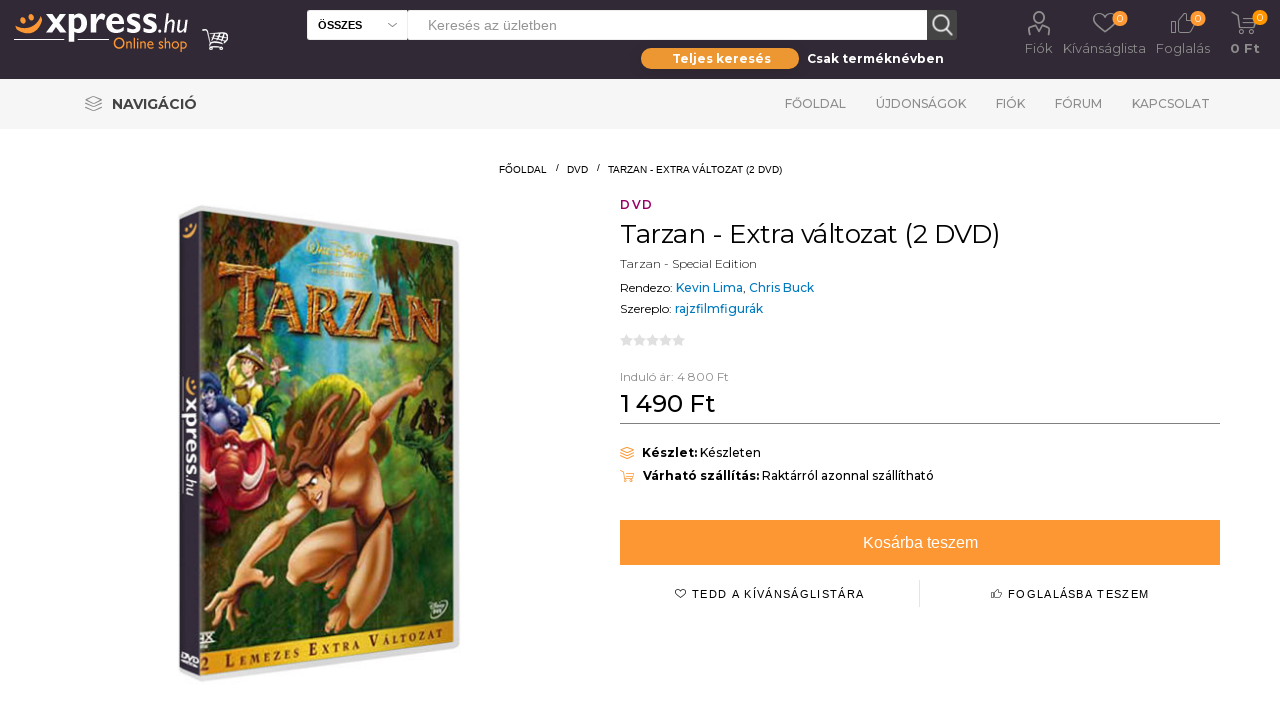

--- FILE ---
content_type: text/html; charset=utf-8
request_url: http://xpress.hu/tarzan-extra-valtozat-2-dvd
body_size: 19197
content:
<!DOCTYPE html>
<html lang="hu"  class="html-product-details-page">
<head>
    <script id="Cookiebot" src="https://consent.cookiebot.com/uc.js" data-cbid="b77050db-0693-48b2-b2f4-fdd94de702c8" data-blockingmode="auto" type="text/javascript"></script>
    <title>Xpress. Tarzan - Extra v&#xE1;ltozat (2 DVD)</title>
    <meta http-equiv="Content-type" content="text/html;charset=UTF-8" />
    <meta name="description" content="" />
    <meta name="keywords" content="" />
    <meta name="generator" content="nopCommerce" />
    <meta name="viewport" content="width=device-width, initial-scale=1" />
    <link rel="preload" href="https://fonts.googleapis.com/css?family=Roboto:300,400,700" as="font">
    <meta property="og:type" content="product" />
<meta property="og:title" content="Tarzan - Extra v&#xE1;ltozat (2 DVD)" />
<meta property="og:description" content="" />
<meta property="og:image" content="http://xpress.hu/images/thumbs/007/0075960_tarzan-extra-valtozat-2-dvd_510.jpeg" />
<meta property="og:image:url" content="http://xpress.hu/images/thumbs/007/0075960_tarzan-extra-valtozat-2-dvd_510.jpeg" />
<meta property="og:url" content="http://xpress.hu/tarzan-extra-valtozat-2-dvd" />
<meta property="og:site_name" content="Xpress.hu" />
<meta property="twitter:card" content="summary" />
<meta property="twitter:site" content="Xpress.hu" />
<meta property="twitter:title" content="Tarzan - Extra v&#xE1;ltozat (2 DVD)" />
<meta property="twitter:description" content="" />
<meta property="twitter:image" content="http://xpress.hu/images/thumbs/007/0075960_tarzan-extra-valtozat-2-dvd_510.jpeg" />
<meta property="twitter:url" content="http://xpress.hu/tarzan-extra-valtozat-2-dvd" />

    

    <link rel="preload" href="/Plugins/SevenSpikes.Core/Styles/perfect-scrollbar.min.css" as="style" onload="this.onload=null;this.rel='stylesheet'">
    <noscript><link rel="stylesheet" href="/Plugins/SevenSpikes.Core/Styles/perfect-scrollbar.min.css"></noscript>
    <link rel="preload" href="/Plugins/SevenSpikes.Core/Styles/slick-slider-1.6.0.css" as="style" onload="this.onload=null;this.rel='stylesheet'">
    <noscript><link rel="stylesheet" href="/Plugins/SevenSpikes.Core/Styles/slick-slider-1.6.0.css"></noscript>
        <link rel="preload" href="/Themes/Emporium/Content/InstantSearch.css" as="style" onload="this.onload=null;this.rel='stylesheet'">
        <noscript><link rel="stylesheet" href="/Themes/Emporium/Content/InstantSearch.css"></noscript>
        <link rel="preload" href="/Themes/Emporium/Content/css/slick.css" as="style" onload="this.onload=null;this.rel='stylesheet'">
        <noscript><link rel="stylesheet" href="/Themes/Emporium/Content/css/slick.css"></noscript>
        <link rel="preload" href="/Themes/Emporium/Content/css/JCarousel.css" as="style" onload="this.onload=null;this.rel='stylesheet'">
        <noscript><link rel="stylesheet" href="/Themes/Emporium/Content/css/JCarousel.css"></noscript>
        <link rel="preload" href="/Themes/Emporium/Content/css/AjaxFilters.css" as="style" onload="this.onload=null;this.rel='stylesheet'">
        <noscript><link rel="stylesheet" href="/Themes/Emporium/Content/css/AjaxFilters.css"></noscript>
        <link rel="preload" href="/Themes/Emporium/Content/css/flickity.css" as="style" onload="this.onload=null;this.rel='stylesheet'">
        <noscript><link rel="stylesheet" href="/Themes/Emporium/Content/css/flickity.css"></noscript>

    

<style>

    .product-details-page .full-description {
        display: none;
    }
    .product-details-page .ui-tabs .full-description {
        display: block;
    }
    .product-details-page .tabhead-full-description {
        display: none;
    }
    

    .product-details-page .product-specs-box {
        display: none;
    }
    .product-details-page .ui-tabs .product-specs-box {
        display: block;
    }
    .product-details-page .ui-tabs .product-specs-box .title {
        display: none;
    }
    

    .product-details-page .product-no-reviews,
    .product-details-page .product-review-links {
        display: none;
    }
    </style><!-- Global site tag (gtag.js) - Google Analytics -->
                <script async src='https://www.googletagmanager.com/gtag/js?id=UA-48203190-1'></script>
                <script>
                  window.dataLayer = window.dataLayer || [];
                  function gtag(){dataLayer.push(arguments);}
                  gtag('js', new Date());

                  gtag('config', 'UA-48203190-1');
                  
                  
                </script>

    
    <link href="/Themes/Emporium/Content/css/termekajanlo2.css" rel="stylesheet" type="text/css" />
<link href="/Themes/Emporium/Content/css/MegaMenu.css" rel="stylesheet" type="text/css" />
<link href="/Themes/Emporium/Content/scss/xpressemporium8.css" rel="stylesheet" type="text/css" />
<link href="/Themes/Emporium/Content/css/theme.custom-1.css" rel="stylesheet" type="text/css" />
<link href="/lib/fontAwesome/css/font-awesome.min.css" rel="stylesheet" type="text/css" />
<link href="/Plugins/SevenSpikes.Nop.Plugins.CloudZoom/Themes/Emporium/Content/cloud-zoom/CloudZoom.css" rel="stylesheet" type="text/css" />
<link href="/lib/magnific-popup/magnific-popup.css" rel="stylesheet" type="text/css" />
<link href="/Plugins/SevenSpikes.Nop.Plugins.NopQuickTabs/Themes/Emporium/Content/QuickTabs.css" rel="stylesheet" type="text/css" />

    
    
    
    
    <link rel="shortcut icon" href="\icons\icons_0\favicon.ico">
    
    <!-- Facebook Pixel Code -->
    <script>
        !function (f, b, e, v, n, t, s) {
            if (f.fbq) return; n = f.fbq = function () {
                n.callMethod ?
                    n.callMethod.apply(n, arguments) : n.queue.push(arguments)
            };
            if (!f._fbq) f._fbq = n; n.push = n; n.loaded = !0; n.version = '2.0';
            n.queue = []; t = b.createElement(e); t.async = !0;
            t.src = v; s = b.getElementsByTagName(e)[0];
            s.parentNode.insertBefore(t, s)
        }(window, document, 'script',
            'https://connect.facebook.net/en_US/fbevents.js');
        fbq('init', '737407760492890');
        fbq('track', 'PageView');
    </script>
    <noscript>
        <img height="1" width="1" style="display:none"
             src="https://www.facebook.com/tr?id=737407760492890&ev=PageView&noscript=1" />
    </noscript>
    <!-- End Facebook Pixel Code -->
</head>
<body class="product-details-page-body">
    


<div class="ajax-loading-block-window" style="display: none">
</div>
<div id="dialog-notifications-success" title="Figyelmeztetés" style="display:none;">
</div>
<div id="dialog-notifications-error" title="Figyelem!" style="display:none;">
</div>
<div id="dialog-notifications-warning" title="Warning" style="display:none;">
</div>
<div id="bar-notification" class="bar-notification-container" data-close="Bezár">
</div>



<!--[if lte IE 8]>
    <div style="clear:both;height:59px;text-align:center;position:relative;">
        <a href="http://www.microsoft.com/windows/internet-explorer/default.aspx" target="_blank">
            <img src="/Themes/Emporium/Content/img/ie_warning.jpg" height="42" width="820" alt="You are using an outdated browser. For a faster, safer browsing experience, upgrade for free today." />
        </a>
    </div>
<![endif]-->

<style>

    .ribbon2fent {
        width: 140px;
        height: 150px;
        overflow: hidden;
        position: absolute;
    }

    .ribbon2-top-top {
        top: 0px;
        left: 0px;
    }

        .ribbon2-top-top span {
            left: 0px;
            top: 0px;
            z-index: 101;
        }

    .ribbon2fent span {
        position: absolute;
        display: block;
        width: 130px;
        padding: 4px 0;
        background-color: #ff0000;
        -webkit-box-shadow: 0 5px 10px rgba(0, 0, 0, 0.1);
        box-shadow: 0 5px 10px rgba(0, 0, 0, 0.1);
        color: #fff;
        font: 500 12px/1 'Lato', sans-serif;
        text-shadow: 0 1px 1px rgba(0, 0, 0, 0.2);
        text-transform: uppercase;
        text-align: center;
    }
</style>
<div class="master-wrapper-page">

    
    <div class="responsive-nav-wrapper-parent">
        <div class="responsive-nav-wrapper">
            <div class="menu-title">
                <span>Menu</span>
            </div>
            <div class="search-wrap">
                <span>Keresés</span>
            </div>
            <div class="mobile-logo">
                



<a href="/" class="logo">
        <img title="" alt="Xpress.hu" src="/Themes/Emporium/Content/img/logo.png">
</a>
            </div>
            <div class="shopping-cart-link">
            </div>
            <div class="personal-button" id="header-links-opener">
                <span>Personal menu</span>
            </div>
        </div>
    </div>
    

<div class="header">
    
    <div class="header-upper">
        <div class="header-selectors-wrapper">
            
            
            
            
        </div>
    </div>
    <div class="header-lower">
        <div class="header-logo">
            



<a href="/" class="logo">
        <img title="" alt="Xpress.hu" src="/Themes/Emporium/Content/img/logo.png">
</a>
        </div>
        <div class="search-box store-search-box with-caregory-search-enabled">
            <div class="close-side-menu">
                <span class="close-side-menu-text">Keresés az üzletben</span>
                <span class="close-side-menu-btn">Bezár</span>
            </div>
            <style>
    /* taeb-switch styles */
    .taeb-switch {
        position: relative;
    }

        .taeb-switch:after {
            content: "";
            position: absolute;
            width: 50%;
            top: 0;
            transition: left cubic-bezier(.88, -.35, .565, 1.35) .4s;
            border-radius: 27.5px;
            box-shadow: 0 2px 15px 0 rgba(0, 0, 0, .1);
            background-color: #ed9733;
            height: 100%;
            z-index: 0;
        }

        .taeb-switch.left:after {
            left: 0;
        }

        .taeb-switch.right:after {
            left: 50%;
        }

        .taeb-switch .taeb {
            display: inline-block;
            width: 49%;
            padding-top: 3px;
            padding-bottom: 3px;
            z-index: 1;
            position: relative;
            cursor: pointer;
            transition: color 200ms;
            font-size: 12px;
            font-weight: bold;
            line-height: normal;
            user-select: none;
             color: #ffffff;
        }

            .taeb-switch .taeb.active {
                color: #ffffff;
            }

    /* other styles */
  

    .text-center {
        text-align: center;
    }

    
    main {
        width: 100%;
    }

    .wrapper-sb {
        background-color: transparent;
        padding: 8px 0 0 0;
        width: 100%;
        max-width: 316px;
        margin-left: auto;
    }

    .search-box-select {
        top: 0;
        left: 0;
        border-radius: 3px 0 0 3px;
        width: 100px;
        height: 30px;
        background-color: #fff;
        border-right: 0;
        font-weight: 600;
        font-size: 11px;
        text-transform: uppercase;
    }

    @media (min-width: 1025px) {
           .store-search-box span.search-box-text.narrow {
        width: calc(100% - 130px);
        margin: 0 0 0 100px;
    }

        .search-box input.search-box-text {
            height: 30px;
            color: #8c8c8c;
            width: calc(100% - 47px);
        }

        .search-box .search-box-button {
            width: 30px;
            height: 30px;
            border: none;
            transition: background-color 0.1s ease;
        }
    }
      @media (max-width: 1024px) {
    .search-box .search-box-button {
        float: left;
        width: 45px;
        height: 45px;
        padding: 0;
        border: none;
        font-size: 0;
        border: 1px solid #eeeeee;
        border-left: 0;
        border-radius: 0 3px 3px 0;
        }

        .search-box-select {
    position: absolute;
    left: 20px;
    top: 64px;
    width: calc(100% - 40px);
    border-radius: 0 0 3px 3px;
    border-color: #eee;
    padding: 0 25px 0 10px;
    background: #f6f6f6 url('images/select-arrow-dark.svg') no-repeat right 10px center;
    -webkit-appearance: none;
    -moz-appearance: none;
    appearance: none;
    height: 40px;
    font-size: 14px;
}

        .wrapper-sb {
            position: absolute;
            left: 20px;
            top: 150px;
            background-color: transparent;
            padding: 8px 0 0 0;
            width: 100%;
        }

        .taeb-switch .taeb {
            color: #000;
        }

            .taeb-switch .taeb.active {
                color: #fff;
            }
    }
 
</style>
<div>
    <form method="get" id="small-search-box-form" action="/search3">
        <span tabindex="-1" role="presentation" class="search-box-text narrow">
            <input type="text" class="search-box-text" id="small-searchterms" autocomplete="off" name="q" placeholder="Keresés az üzletben" aria-label="Search store" style="width:100%" />
            
        </span>
        
        <select class="search-box-select" id="cid2" data-val="true" data-val-required="The cid field is required." name="cid"><option selected="selected" value="0">&#xD6;sszes</option>
<option value="1">K&#xF6;nyv</option>
<option value="2">Blu-ray</option>
<option value="3">DVD</option>
<option value="5">UHD</option>
<option value="6">BD3D</option>
<option value="25">Aj&#xE1;nd&#xE9;kt&#xE1;rgy</option>
</select>
        <input type="hidden" name="adv" value="true" />
        <input type="submit" class="button-1 search-box-button" value="Keresés" />
            
            
        
    </form>
</div>
<div class="wrapper-sb">
    <div class="taeb-switch text-center left" id="xpsearchswitch">
        <div class="taeb active" id="xpsearchall" taeb-direction="left" onclick="cookieSearchAll()">Teljes keresés</div>
        <div class="taeb " id="xpsearchtitle" taeb-direction="right" onclick="cookieSearchTitle()">Csak terméknévben</div>
    </div>
</div>

                    
        </div>

        <div class="header-links-wrapper">
            

<div class="header-links">
    <ul>
        
            <li>
                <a href="/customer/info" class="ico-account opener" data-loginUrl="/login">Fiók</a>
                <div class="profile-menu-box login-form-in-header">
                    <div class="close-side-menu">
                        <span class="close-side-menu-text">Fiók</span>
                        <span class="close-side-menu-btn">Bezár</span>
                    </div>
                    <div class="header-form-holder">
                        <a href="/register" class="ico-register">Regisztráció</a>
                        <a href="/login" class="ico-login">Bejelentkezés</a>
                    </div>
                </div>
            </li>

            <li>
                <a href="/wishlist" class="ico-wishlist2">
                    <span class="wishlist-label">Kívánságlista</span>
                    <span class="wishlist2-qty">0</span>
                </a>
            </li>
            <li>
                <a href="/foglalas" class="ico-foglalas">
                    <span class="wishlist-label">Foglalás</span>
                    <span class="foglalas-qty">0</span>
                </a>
            </li>

        
    </ul>
        <div class="mobile-flyout-wrapper">
            <div class="close-side-menu">
                <span class="close-side-menu-text">Kosár</span>
                <span class="close-side-menu-btn">Bezár</span>
            </div>
            


<div id="flyout-cart" class="flyout-cart" data-removeItemFromCartUrl="/ShoppingCart/RemoveItemFromCart" data-flyoutCartUrl="/ShoppingCart/FlyoutShoppingCart">
    <div id="topcartlink">
        <a href="/cart" class="ico-cart">
            <span class="cart-qty">0</span>
            <span class="cart-label">
  0 Ft            </span>
        </a>
    </div>
    <div class="mini-shopping-cart">
        <div class="flyout-cart-scroll-area">
                <p>Nincs semmi a kosaradban!</p>
        </div>
    </div>
</div>
        </div>
        
</div>

        </div>
    </div>
    <div class="header-menu-parent">
        <div class="header-menu categories-in-side-panel">

<ul class="mega-menu" data-enableclickfordropdown="false" style="float: left">
    <li class="has-sublist with-dropdown-in-grid">
        <a class="with-subcategories" href="#" title="Navigáció"><span class="category-navigation-title">Navigáció</span></a>
        <div class="dropdown xpressmega fullWidth boxes-4">
            <div class="row-wrapper">
                <div class="row">

                    <div class="box">
                                <div class="title2" style="border-bottom: solid 2px #af8c55">
                                    <a href="http://xpress.hu/film-2" title="Film"><span>Film</span></a>
                                </div>
                                        <div class="title">
                                            <a href="http://xpress.hu/filmes-akciok" title="Aktu&#xE1;lis filmes akci&#xF3;ink"><span>Aktu&#xE1;lis filmes akci&#xF3;ink</span></a>
                                        </div>
                                        <div class="title">
                                            <a href="http://xpress.hu/filterSearch?q=zzzzz-63;n0#/orderBy=0&amp;pageNumber=1" title="Blu-ray/UHD toplista"><span>Blu-ray/UHD toplista</span></a>
                                        </div>
                                        <div class="title">
                                            <a href="http://xpress.hu/filterSearch?q=ccccc-2;n0#/orderBy=0&amp;pageNumber=1" title="B&#xF6;ng&#xE9;sz&#xE9;s az &#xF6;sszes Blu-ray / UHD kiadv&#xE1;ny k&#xF6;z&#xF6;tt"><span>B&#xF6;ng&#xE9;sz&#xE9;s az &#xF6;sszes Blu-ray / UHD kiadv&#xE1;ny k&#xF6;z&#xF6;tt</span></a>
                                        </div>
                                        <div class="title">
                                            <a href="http://xpress.hu/filterSearch?q=ccccc-3;n0#/orderBy=0&amp;pageNumber=1" title="B&#xF6;ng&#xE9;sz&#xE9;s az &#xF6;sszes DVD-kiadv&#xE1;ny k&#xF6;z&#xF6;tt"><span>B&#xF6;ng&#xE9;sz&#xE9;s az &#xF6;sszes DVD-kiadv&#xE1;ny k&#xF6;z&#xF6;tt</span></a>
                                        </div>
                        </div>
                    <div class="box">
                                <div class="title2" style="border-bottom: solid 2px #006600">
                                    <a href="http://xpress.hu/konyv" title="K&#xF6;nyv"><span>K&#xF6;nyv</span></a>
                                </div>
                                        <div class="title">
                                            <a href="http://xpress.hu/filterSearch?q=zzzzz-57;n0#/orderBy=20&amp;pageNumber=1" title="J&#xF6;v&#x151; h&#xE9;ten"><span>J&#xF6;v&#x151; h&#xE9;ten</span></a>
                                        </div>
                                        <div class="title">
                                            <a href="http://xpress.hu/filterSearch?q=zzzzz-58;n0#/orderBy=20&amp;pageNumber=1" title="2 h&#xE9;t m&#xFA;lva"><span>2 h&#xE9;t m&#xFA;lva</span></a>
                                        </div>
                                        <div class="title">
                                            <a href="http://xpress.hu/konyves-akciok" title="Aktu&#xE1;lis k&#xF6;nyves akci&#xF3;k"><span>Aktu&#xE1;lis k&#xF6;nyves akci&#xF3;k</span></a>
                                        </div>
                                        <div class="title">
                                            <a href="http://xpress.hu/filterSearch?q=zzzzz-168;n0#/orderBy=0&amp;pageNumber=1" title="K&#xF6;nyv toplista (megjelent k&#xF6;nyvek)"><span>K&#xF6;nyv toplista (megjelent k&#xF6;nyvek)</span></a>
                                        </div>
                                        <div class="title">
                                            <a href="http://xpress.hu/filterSearch?q=zzzzz-169;n0#/orderBy=0&amp;pageNumber=1" title="K&#xF6;nyv toplista (el&#x151;rendelhet&#x151; k&#xF6;nyvek)"><span>K&#xF6;nyv toplista (el&#x151;rendelhet&#x151; k&#xF6;nyvek)</span></a>
                                        </div>
                        </div>
                    <div class="box">
                        </div>
                    <div class="box">
                                <div class="title2" style="border-bottom: solid 2px #d29900">
                                    <a href="http://xpress.hu/ajandektargy-2" title="Aj&#xE1;nd&#xE9;kt&#xE1;rgyak"><span>Aj&#xE1;nd&#xE9;kt&#xE1;rgyak</span></a>
                                </div>
                                        <div class="title">
                                            <a href="http://xpress.hu/filterSearch?q=yyyyy-5409;n0#/orderBy=0&amp;pageNumber=1" title="Star Wars"><span>Star Wars</span></a>
                                        </div>
                                        <div class="title">
                                            <a href="http://xpress.hu/filterSearch?q=yyyyy-5421;n0#/orderBy=0&amp;pageNumber=1" title="Harry Potter"><span>Harry Potter</span></a>
                                        </div>
                                        <div class="title">
                                            <a href="http://xpress.hu/filterSearch?q=yyyyy-5412;n0#/orderBy=0&amp;pageNumber=1" title="Tr&#xF3;nok harca"><span>Tr&#xF3;nok harca</span></a>
                                        </div>
                                        <div class="title">
                                            <a href="http://xpress.hu/filterSearch?q=yyyyy-5422;n0#/orderBy=0&amp;pageNumber=1" title="J&#xF3;bar&#xE1;tok"><span>J&#xF3;bar&#xE1;tok</span></a>
                                        </div>
                                        <div class="title">
                                            <a href="http://xpress.hu/filterSearch?q=yyyyy-5408;n0#/orderBy=0&amp;pageNumber=1" title="Marvel"><span>Marvel</span></a>
                                        </div>
                                        <div class="title">
                                            <a href="http://xpress.hu/filterSearch?q=yyyyy-5418;n0#/orderBy=0&amp;pageNumber=1" title="DC"><span>DC</span></a>
                                        </div>
                                        <div class="title">
                                            <a href="http://xpress.hu/filterSearch?q=yyyyy-5431;n0#/orderBy=0&amp;pageNumber=1" title="Rick &#xE9;s Morty"><span>Rick &#xE9;s Morty</span></a>
                                        </div>
                                        <div class="title">
                                            <a href="http://xpress.hu/filterSearch?q=yyyyy-5424;n0#/orderBy=0&amp;pageNumber=1" title="Nintendo"><span>Nintendo</span></a>
                                        </div>
                                        <div class="title">
                                            <a href="http://xpress.hu/filterSearch?q=yyyyy-5416;n0#/orderBy=0&amp;pageNumber=1" title="Zene"><span>Zene</span></a>
                                        </div>
                        </div>
         
                </div>
                <div class="row">
                    <div class="box">

                    </div>
                    <div class="box">

                    </div>
                    <div class="box">

                    </div>
                    <div class="box">

                    </div>
                </div>
            </div>
        </div>
    </li>
    </ul>


<div class="close-menu"><span class="close-menu-text">Menü</span> <span class="close-menu-btn">Bezár</span></div>
<ul class="top-menu">
    <li class="all-categories">
        <div class="plus-button"></div>
        <span>Navigáció</span>
        <div class="sublist-wrap ps-container" style="width: 313px; z-index: 211; max-height: 327px;">
            <ul class="sublist">
                <li class="back-button"><span>Vissza</span></li>

                    <li class="root-category-items">
                        <a class="with-subcategories" href="http://xpress.hu/ajandektargy-2">Aj&#xE1;nd&#xE9;kt&#xE1;rgyak</a>
                        <div class="plus-button"></div>
                        <div class="sublist-wrap" style="width: 306px; z-index: 222; max-height: 327px;">
                            <ul class="sublist">
                                <li class="back-button"><span>Vissza</span></li>
                                    <li><a href="http://xpress.hu/filterSearch?q=yyyyy-5409;n0#/orderBy=0&amp;pageNumber=1">Star Wars</a></li>
                                    <li><a href="http://xpress.hu/filterSearch?q=yyyyy-5421;n0#/orderBy=0&amp;pageNumber=1">Harry Potter</a></li>
                                    <li><a href="http://xpress.hu/filterSearch?q=yyyyy-5412;n0#/orderBy=0&amp;pageNumber=1">Tr&#xF3;nok harca</a></li>
                                    <li><a href="http://xpress.hu/filterSearch?q=yyyyy-5422;n0#/orderBy=0&amp;pageNumber=1">J&#xF3;bar&#xE1;tok</a></li>
                                    <li><a href="http://xpress.hu/filterSearch?q=yyyyy-5408;n0#/orderBy=0&amp;pageNumber=1">Marvel</a></li>
                                    <li><a href="http://xpress.hu/filterSearch?q=yyyyy-5418;n0#/orderBy=0&amp;pageNumber=1">DC</a></li>
                                    <li><a href="http://xpress.hu/filterSearch?q=yyyyy-5431;n0#/orderBy=0&amp;pageNumber=1">Rick &#xE9;s Morty</a></li>
                                    <li><a href="http://xpress.hu/filterSearch?q=yyyyy-5424;n0#/orderBy=0&amp;pageNumber=1">Nintendo</a></li>
                                    <li><a href="http://xpress.hu/filterSearch?q=yyyyy-5416;n0#/orderBy=0&amp;pageNumber=1">Zene</a></li>
                            </ul>
                        </div>
                    </li>
                    <li class="root-category-items">
                        <a class="with-subcategories" href="http://xpress.hu/film-2">Film</a>
                        <div class="plus-button"></div>
                        <div class="sublist-wrap" style="width: 306px; z-index: 222; max-height: 327px;">
                            <ul class="sublist">
                                <li class="back-button"><span>Vissza</span></li>
                                    <li><a href="http://xpress.hu/filmes-akciok">Aktu&#xE1;lis filmes akci&#xF3;ink</a></li>
                                    <li><a href="http://xpress.hu/filterSearch?q=zzzzz-63;n0#/orderBy=0&amp;pageNumber=1">Blu-ray/UHD toplista</a></li>
                                    <li><a href="http://xpress.hu/filterSearch?q=ccccc-2;n0#/orderBy=0&amp;pageNumber=1">B&#xF6;ng&#xE9;sz&#xE9;s az &#xF6;sszes Blu-ray / UHD kiadv&#xE1;ny k&#xF6;z&#xF6;tt</a></li>
                                    <li><a href="http://xpress.hu/filterSearch?q=ccccc-3;n0#/orderBy=0&amp;pageNumber=1">B&#xF6;ng&#xE9;sz&#xE9;s az &#xF6;sszes DVD-kiadv&#xE1;ny k&#xF6;z&#xF6;tt</a></li>
                            </ul>
                        </div>
                    </li>
                    <li class="root-category-items">
                        <a class="with-subcategories" href="http://xpress.hu/konyv">K&#xF6;nyv</a>
                        <div class="plus-button"></div>
                        <div class="sublist-wrap" style="width: 306px; z-index: 222; max-height: 327px;">
                            <ul class="sublist">
                                <li class="back-button"><span>Vissza</span></li>
                                    <li><a href="http://xpress.hu/filterSearch?q=zzzzz-57;n0#/orderBy=20&amp;pageNumber=1">J&#xF6;v&#x151; h&#xE9;ten</a></li>
                                    <li><a href="http://xpress.hu/filterSearch?q=zzzzz-58;n0#/orderBy=20&amp;pageNumber=1">2 h&#xE9;t m&#xFA;lva</a></li>
                                    <li><a href="http://xpress.hu/konyves-akciok">Aktu&#xE1;lis k&#xF6;nyves akci&#xF3;k</a></li>
                                    <li><a href="http://xpress.hu/filterSearch?q=zzzzz-168;n0#/orderBy=0&amp;pageNumber=1">K&#xF6;nyv toplista (megjelent k&#xF6;nyvek)</a></li>
                                    <li><a href="http://xpress.hu/filterSearch?q=zzzzz-169;n0#/orderBy=0&amp;pageNumber=1">K&#xF6;nyv toplista (el&#x151;rendelhet&#x151; k&#xF6;nyvek)</a></li>
                            </ul>
                        </div>
                    </li>




            </ul>
        </div>
    </li>
        <li><a href="/">Főoldal</a></li>
        <li><a href="/ujdonsagok">Újdonságok</a></li>
        <li><a href="/customer/info">Fiók</a></li>
        <li><a href="/boards">Fórum</a></li>
        <li><a href="/contactus">Kapcsolat</a></li>
</ul>


            <div class="mobile-menu-items"></div>
        </div>
    </div>
    
</div>
    
    <div class="overlayOffCanvas"></div>


    <div class="master-wrapper-content">
        
        <div class="master-column-wrapper">
            <div class="center-1">
    
    




<style>
    .kerdestermekrol {
        font-size: 30px;
        text-align: center;
        color: #100edb;
        display: inline-block;
    }
</style>

<style>
    /*.wrapper {
      position: relative;
      width: 100%;
      margin: 0 auto;
    }*/

    h1 {
        color: #fff;
    }

    /*.block {
      display: block;
    }*/

    .hide {
        display: none;
    }

    #notification-bar {
        /* position: fixed;*/
        width: 100%;
        top: 120px;
        background-color: #312935;
        border-bottom: 1px solid #333;
        clear: both;
        z-index: 9999;
        margin-bottom: 12px;
    }

        #notification-bar .containerown {
            width: 100%;
            height: 55px;
            margin: 0 auto;
            padding: 5px 15px 5px 15px;
            background-color: #312935;
        }



        #notification-bar .fa-gift,
        #notification-bar .fa-info-circle,
        #notification-bar .fa-newspaper-o {
            display: inline-block;
            font-size: 45px;
            float: left;
            margin-right: 20px;
            color: #fc9733;
        }

        #notification-bar p {
            display: inline-block;
            font-family: 'Open Sans', sans-serif;
            font-size: 18px;
            font-weight: 300;
            float: left;
            margin: 0 25px 0 0;
            padding: 0;
            line-height: 45px;
            color: #fff;
            max-width: 80%;
            
        }

        #notification-bar a.btn-action {
            display: inline-block;
            width: auto;
            height: 35px;
            line-height: 35px;
            margin-top: 5px;
            padding: 0px 12px;
            float: right;
            margin-right: 0px;
            font-family: 'Roboto', sans-serif;
            font-size: 14px;
            font-weight: 300;
            /* Safari 3-4, iOS 1-3.2, Android 1.6- */
            -webkit-border-radius: 5px;
            /* Firefox 1-3.6 */
            -moz-border-radius: 5px;
            /* Opera 10.5, IE 9, Safari 5, Chrome, Firefox 4, iOS 4, Android 2.1+ */
            border-radius: 5px;
            text-align: center;
            background-color: #312935;
            color: #fc9733;
            text-decoration: none;
        }

            #notification-bar a.btn-action:hover {
                color: #efb376;
            }

    input[type=checkbox] {
        position: absolute;
        top: -9999px;
        left: -9999px;
    }

    .fa-times-circle {
        float: right;
        margin-top: 8px;
        font-size: 30px;
        color: #222;
        text-align: right;
        z-index: 9;
        cursor: pointer;
    }

        .fa-times-circle:hover {
            color: #fff;
        }

    .megvdatum {
        font-size: 12px;
    }
    /*input[type=text] {
      width: 230px;
      height: 30px;
      font-size: 18px;
      margin: 5px 0 0 0;
      padding: 0 0 0 5px;
      border: 1px solid #555;*/
    /* Safari 3-4, iOS 1-3.2, Android 1.6- */
    /*-webkit-border-radius: 3px;*/
    /* Firefox 1-3.6 */
    /*-moz-border-radius: 3px;*/
    /* Opera 10.5, IE 9, Safari 5, Chrome, Firefox 4, iOS 4, Android 2.1+ */
    /*border-radius: 3px;
    }

    input[type=text] + input[type=text] {
      margin-left: 10px;
    }*/
    /* Initial bar stage  */
    input[type=checkbox] ~ #notification-bar {
        Animation -webkit-animation-duration: 1s;
        animation-duration: 1s;
        -webkit-animation-fill-mode: both;
        animation-fill-mode: both;
        Start animation to go down -webkit-animation-name: goDown;
        animation-name: goDown;
    }

    Close the bar

    input[type=checkbox]:checked ~ #notification-bar {
        Animation -webkit-animation-duration: 1s;
        animation-duration: 1s;
        -webkit-animation-fill-mode: both;
        animation-fill-mode: both;
        Start animation to go up -webkit-animation-name: goUp;
        animation-name: goUp;
    }

    input[type=checkbox] ~ .fa-long-arrow-down {
        position: absolute;
        display: none;
        right: 10%;
        cursor: pointer;
    }

    input[type=checkbox]:checked ~ .fa-long-arrow-down {
        display: block;
        top: -35px;
        padding: 10px;
        font-size: 50px;
        color: #ffbe03;
        background-color: #312935;
        Safari 3-4, iOS 1-3.2, Android 1.6- -webkit-border-radius: 5px;
        Firefox 1-3.6 -moz-border-radius: 5px;
        Opera 10.5, IE 9, Safari 5, Chrome, Firefox 4, iOS 4, Android 2.1+ border-radius: 5px;
    }

    /*input[type=checkbox]:checked ~ .fa-long-arrow-down:hover {
                top: -15px;
                color: #ccc;
            }*/

    @media (max-width: 760px) {
        #notification-bar .containerown {
            width: 100%;
            height: 45px;
            margin: 0 auto;
            padding: 5px 15px 5px 15px;
            background-color: #312935;
        }

        #notification-bar p {
            display: inline-block;
            font-family: 'Open Sans', sans-serif;
            font-size: 14px;
            font-weight: 300;
            float: left;
            margin: 0 25px 0 0;
            padding: 0;
            line-height: 35px;
            color: #fff;
            /*max-width: 70%;*/
            white-space: nowrap;
            text-overflow: ellipsis;
            overflow: hidden;
        }

        #notification-bar .fa-gift,
        #notification-bar .fa-info-circle,
        #notification-bar .fa-newspaper-o {
            display: inline-block;
            font-size: 35px;
            float: left;
            margin-right: 20px;
            color: #fc9733;
        }

        #notification-bar a.btn-action {
            display: inline-block;
            width: auto;
            height: 25px;
            line-height: 30px;
            margin-top: 5px;
            padding: 0px 12px;
            float: right;
            margin-right: 0px;
            font-family: 'Roboto', sans-serif;
            font-size: 12px;
        }

        .megvdatum {
           display: none;
        }
    }

    @media (max-width: 450px) { 
        #notification-bar a.btn-action {
            display: none;
        }

    }


    /* ANIMATION for go up */

    @-webkit-keyframes goUp {
        0% {
            -webkit-transform: none;
            transform: none;
        }

        100% {
            -webkit-transform: translate3d(0, -100px, 0);
            transform: translate3d(0, -100px, 0);
        }
    }

    @keyframes goUp {
        0% {
            -webkit-transform: none;
            transform: none;
        }

        100% {
            -webkit-transform: translate3d(0, -100px, 0);
            transform: translate3d(0, -100px, 0);
        }
    }
    /* ANIMATION for go down */

    @-webkit-keyframes goDown {
        0% {
            -webkit-transform: translate3d(0, -100%, 0);
            transform: translate3d(0, -100%, 0);
        }

        100% {
            -webkit-transform: none;
            transform: none;
        }
    }

    @keyframes goDown {
        0% {
            -webkit-transform: translate3d(0, -100%, 0);
            transform: translate3d(0, -100%, 0);
        }

        100% {
            -webkit-transform: none;
            transform: none;
        }
    }

    .find-me {
        position: relative;
        margin: 100px;
        color: #fff;
    }

        .find-me a {
            color: #fff;
        }
</style>

    <div id="felsoKosarId" class="felsoKosar hideKosar">
        <div class="topkosarproduct"><img alt="Tarzan - Extra v&#xE1;ltozat (2 DVD) term&#xE9;khez kapcsol&#xF3;d&#xF3; k&#xE9;p" src="http://xpress.hu/images/thumbs/007/0075960_tarzan-extra-valtozat-2-dvd_510.jpeg" title="Tarzan - Extra v&#xE1;ltozat (2 DVD) term&#xE9;khez kapcsol&#xF3;d&#xF3; k&#xE9;p" id="main-product-img-153690" height="50" /></div>
        <div class="topkosartermeknev">Tarzan - Extra v&#xE1;ltozat (2 DVD)</div>
        <div class="topkosargomb"><input type="button" id="add-to-cart-button-153690" class="butt1 add-to-cart-button" value="Kos&#xE1;rba teszem" data-productid="153690" onclick="AjaxCart.addproducttocart_details('/addproducttocart/details/153690/1', '#product-details-form');return false;" /></div>
        <div class="topkosarar"> 1 490 Ft</div>
    </div>


<div class="page product-details-page">
    <div class="page-body">

        <!--product breadcrumb-->
            <div class="breadcrumb">
            <ul itemscope itemtype="http://schema.org/BreadcrumbList">
                
                <li>
                    <span>
                        <a href="/">
                            <span>Főoldal</span>
                        </a>
                    </span>
                    <span class="delimiter">/</span>
                </li>
                    <li itemprop="itemListElement" itemscope itemtype="http://schema.org/ListItem">
                        <a href="/dvd" itemprop="item">
                            <span itemprop="name">DVD</span>
                        </a>
                        <span class="delimiter">/</span>
                        <meta itemprop="position" content="1" />
                    </li>
                
                <li itemprop="itemListElement" itemscope itemtype="http://schema.org/ListItem">
                    <strong class="current-item" itemprop="name">Tarzan - Extra v&#xE1;ltozat (2 DVD)</strong>
                    <span itemprop="item" itemscope itemtype="http://schema.org/Thing" 
                          id="/tarzan-extra-valtozat-2-dvd">
                    </span>
                    <meta itemprop="position" content="2" />
                    
                </li>
            </ul>
    </div>




        
        <form method="post" id="product-details-form" action="/tarzan-extra-valtozat-2-dvd">
            <div itemscope itemtype="http://schema.org/Product" data-productid="153690">
                <div class="product-essential">

                    <div class="mobile-name-holder"></div>
                    <div class="mobile-prev-next-holder"></div>
                    



    <input type="hidden" class="cloudZoomAdjustPictureOnProductAttributeValueChange"
           data-productid="153690"
           data-isintegratedbywidget="true" />
        <input type="hidden" class="cloudZoomEnableClickToZoom" />
    <div class="gallery sevenspikes-cloudzoom-gallery">
        
        <div class="picture-wrapper">
            <div class="picture" id="sevenspikes-cloud-zoom" data-zoomwindowelementid=""
                 data-selectoroftheparentelementofthecloudzoomwindow=""
                 data-defaultimagecontainerselector=".product-essential .gallery"
                 data-zoom-window-width="400"
                 data-zoom-window-height="400">
                <a href="http://xpress.hu/images/thumbs/007/0075960_tarzan-extra-valtozat-2-dvd.jpeg" data-full-image-url="http://xpress.hu/images/thumbs/007/0075960_tarzan-extra-valtozat-2-dvd.jpeg" class="picture-link" id="zoom1">
                    <img src="http://xpress.hu/images/thumbs/007/0075960_tarzan-extra-valtozat-2-dvd_510.jpeg" alt="Tarzan - Extra v&#xE1;ltozat (2 DVD) term&#xE9;khez kapcsol&#xF3;d&#xF3; k&#xE9;p" class="cloudzoom" id="cloudZoomImage"
                         itemprop="image" data-cloudzoom="appendSelector: &#x27;.picture-wrapper&#x27;, zoomPosition: &#x27;inside&#x27;, zoomOffsetX: 0, captionPosition: &#x27;bottom&#x27;, tintColor: &#x27;#444444&#x27;, tintOpacity: 0, zoomWidth: 400, zoomHeight: 400, easing: 3, touchStartDelay: true, zoomFlyOut: false, disableZoom: &#x27;auto&#x27;"
                          title="Tarzan - Extra v&#xE1;ltozat (2 DVD) term&#xE9;khez kapcsol&#xF3;d&#xF3; k&#xE9;p"  />
                </a>
            </div>
        </div>
        
    </div>
                    <div class="overview">

                        <div class="prev-next-holder">
                            
                        </div>

                        
                        <div class="formatum formatumszin3">
                            DVD
                        </div>
                        <div class="product-name">
                            <h1 itemprop="name">Tarzan - Extra v&#xE1;ltozat (2 DVD)</h1>
                        </div>
                        <div class="eredeticim">Tarzan - Special Edition</div>
                        <div>
                <span>Rendezo: </span>
<a class="navi-link" href="/search?q=xxxxx-22827;n0">Kevin Lima</a>, <a class="navi-link" href="/search?q=xxxxx-23212;n0">Chris Buck</a>                    <br />
                <span>Szereplo: </span>
<a class="navi-link" href="/search?q=xxxxx-21242;n0">rajzfilmfigur&#xE1;k</a>
    <script>
        function tovabbiNevek() {
            var dots = document.getElementById("dots");
            var moreText = document.getElementById("more");
            var btnText = document.getElementById("myBtn");

            if (dots.style.display == "none") {
                dots.style.display = "inline";
                btnText.innerHTML = " (további nevek)";
                moreText.style.display = "none";
            } else {
                dots.style.display = "none";
                btnText.innerHTML = " (kevesebb név)";
                moreText.style.display = "inline";
            }
        }
    </script></div>
                        <!--product reviews-->
                            <div class="product-reviews-overview" >
        <div class="product-review-box">
            <div id="kritikatermekdoboz">
                <div class="rating">
                    <div style="width: 0%"></div>
                </div>
            </div>
            <div id="kritikatermekdoboz">
                    <div class="product-no-reviews">
                        <a href="/productreviews/153690">Legyél te az első, aki kritikát ír a termékről!</a>
                    </div>
            </div>
           
        </div>

    </div>

<div class="prices">
            <div class="old-product-price">
                <span>Induló ár:&nbsp;</span>
                <span> 4 800 Ft</span>
            </div>
<div class="product-price">
    <span  id="price-value-153690" class="price-value-153690" >
         1 490 Ft
    </span>

</div>
</div>
                        <hr class="thin" />
                                <!-- related products grid -->
                        <!--availability-->
                        <div class="availability">
        <div class="stock">
            <h2 class="keszlet" style="height: 18px;">
                <span class="label">Készlet:</span>
                K&#xE9;szleten
            </h2>
        </div>
        <div class="stock">
            <h2 class="szallithato" style="height: 18px;">
                <span class="label">Várható szállítás:</span>
                Rakt&#xE1;rr&#xF3;l azonnal sz&#xE1;ll&#xED;that&#xF3;
            </h2>
        </div>
 

    
</div>


                        <!--price & add to cart-->
    <div>
                <div class="add-to-cart-wrapper">
                        <input type="button" id="add-to-cart-button-153690" class="butt1 add-to-cart-button" value="Kos&#xE1;rba teszem" data-productid="153690" onclick="AjaxCart.addproducttocart_details('/addproducttocart/details/153690/1', '#product-details-form');return false;" />

                </div>

    </div>

                    <div class="product-social-links">


                            <!--add to wishlist-->
    <div class="product-addto-links" data-role="add-to-links">
        <button type="button" id="add-to-wishlist-button-153690" class="action towishlist wishlist-add" value="Tedd a k&#xED;v&#xE1;ns&#xE1;glist&#xE1;ra" data-productid="153690" onclick="AjaxCart.addproducttocart_details('/addproducttocart/details/153690/2', '#product-details-form');return false;"><span>Tedd a k&#xED;v&#xE1;ns&#xE1;glist&#xE1;ra</span></button>

    </div>

                            <!--add to foglalas-->
    <div class="product-addto-links2" data-role="add-to-links">
        <button type="button" id="add-to-foglalas-button-153690" class="action towishlist foglalas-add" value="Foglal&#xE1;sba teszem" data-productid="153690" onclick="AjaxCart.addproducttocart_details('/addproducttocart/details/153690/3', '#product-details-form');return false;"><span>Foglal&#xE1;sba teszem</span></button>

    </div>
                    </div>


                    </div>

                    
                </div>




                


    

    <div id="quickTabs" class="productTabs "
         data-ajaxEnabled="true"
         data-productReviewsAddNewUrl="/ProductTab/ProductReviewsTabAddNew/153690"
         data-productContactUsUrl="/ProductTab/ProductContactUsTabAddNew/153690"
         data-couldNotLoadTabErrorMessage="Couldn&#x27;t load this tab.">
        
<div class="productTabs-header">
    <ul>
        <li id="firstTabTitle"><a href="#quickTab-default">Le&#xED;r&#xE1;s</a></li>
            <li>
                <a href="/ProductTab/ProductSpecificationsTab/153690">Term&#xE9;kjellemz&#x151;k</a>
            </li>
            <li>
                <a href="/ProductTab/ProductReviewsTab/153690">Kritik&#xE1;k</a>
            </li>
    </ul>
</div>
<div class="productTabs-body">
    <div id="quickTab-default">
        <div class="full-description" itemprop="description">
    A <b>Walt Disney</b> egész estés rajzfilmklasszikusa, az <i>Edgar Rice Borroughs</i> halhatatlan regényéből készült <b>Tarzan</b> korlátozott ideig végre újra megjelenik, ezúttal kétlemezes, extra kiadásban, felújított, a kor követelményeinek jobban megfelelő hanggal!<br>
A nagyszerű alkotás zenei világát a Grammy-díjas énekes-dalszerző-dobos, <i>Phil Collins</i> öt slágere határozza meg, és olyan mulatságos, izgalmas dzsungelkalandra csábítja a nézőket, mint korábban még egyetlen más film sem.<br>
Bár <b>Tarzan</b> történetét sokszor feldolgozták már filmen, ez az első egész estét betöltő rajzfilm, amelyet az ágyékkötős hős kalandjainak szenteltek. Az animációs technológia lehetővé tette, hogy Tarzan és az állatok kapcsolatát korábban soha nem látott módon ábrázolják, és az is lehetségessé vált, hogy a Dzsungel Ura végre úgy mozoghasson a fák között, ahogyan azt <i>Burroughs</i> eredetileg megálmodta, de eleddig egyetlen színész sem volt rá képes.<br>
A humor, a lélegzetelállító kalandok és az érzelemteli, dinamikus zene különleges kombinációja új megvilágításba helyezi a klasszikus történetet.
A <b>Disney</b> egyik leglendületesebb egész estés rajzfilmjének betétdalait a magyar változatban <i>Ákos</i> adja elő!

</div>
    </div>
</div>
    </div>




                    <div class="topic-actions upper"><div class="actions"><a class="watch-topic-button" href="/boards/topic/1527">Tov&#xE1;bb a term&#xE9;k f&#xF3;rum&#xE1;hoz</a></div></div>







                        <!-- related products grid -->


                <div class="product-essential">
                </div>


                <div style="text-align: center;"><a class="navi-link" href="/customer/newticket?selectedItem=1&amp;prodId=153690">Kérdésed van a termékkel kapcsolatban? Kattints ide!</a></div>






                
                        <!-- also purchsed products grid -->
    <div class="also-purchased-products-grid product-grid">
        <div class="vonal title">
            <h2>Népszerű a termék vásárlói körében</h2>
        </div>
        <div class="item-grid">
                <div class="item-box">



<div class="product-item hover-variant-one" data-productid="181650">
    <div class="ribbon-wrapper">
        <div class="picture">
            <a href="/disney-jatekkartya-2-pakli" title="Tov&#xE1;bbi r&#xE9;szletek: Disney j&#xE1;t&#xE9;kk&#xE1;rtya (2 pakli)">
                <img class="picture-img lazyload" data-src="http://xpress.hu/images/thumbs/014/0141553_disney-jatekkartya-2-pakli_360.jpeg" alt="Disney j&#xE1;t&#xE9;kk&#xE1;rtya (2 pakli) term&#xE9;khez kapcsol&#xF3;d&#xF3; k&#xE9;p" title="Tov&#xE1;bbi r&#xE9;szletek: Disney j&#xE1;t&#xE9;kk&#xE1;rtya (2 pakli)">
            </a>
        </div>
    </div>
    <div class="details">
        <div class="details-top">
            <h2 class="product-title" style="height: 18px;">
                <a href="/disney-jatekkartya-2-pakli">Disney j&#xE1;t&#xE9;kk&#xE1;rtya (2 pakli)</a>
            </h2>
            <div class="product_formatumlabel">
                <h2 class="formatum formatumszin24">
                    Aj&#xE1;nd&#xE9;k/Csereterm&#xE9;k
                </h2>
            </div>
            <h2 class="szallithato1" style="height: 18px;">
                &nbsp;&nbsp;
            </h2>
                <div class="product-rating-box" title="0 kritika">
                    <div class="rating">
                        <div style="width: 0%">
                        </div>
                    </div>
                </div>
        </div>
        <div class="description"> Két pakli kártya. Memorizáshoz és kártyajátékhoz.</div>
        <div class="prices" style="height: 19px;">
            <span class="price only-price">  0 Ft</span>
        </div>
        <div class="add-info">
            <div class="buttons">
                <div class="quick-view-button"><a title="Villámnézet">"Villámnézet"</a></div>
                <div class="ajax-cart-button-wrapper qty-enabled" data-productid="181650" data-isproductpage="false" title="Villámnézet">
                                <input type="button" value="Nem kapható" class="butt5 button-2 product-box-nemkaphato-button nopAjaxCartProductListAddToCartButton" title="Nem kapható" />
                </div>
            </div>
            <a class="item-box-overlay" href="/disney-jatekkartya-2-pakli" title="Disney j&#xE1;t&#xE9;kk&#xE1;rtya (2 pakli)"> <span class="item-box-overlay-tint"></span> </a>
        </div><div class="attribute-squares-wrapper"></div>
    </div>
</div>
</div>
                <div class="item-box">



    <div class="ribbon2 ribbon2-top-right"><span>top 246</span></div>
<div class="product-item hover-variant-one" data-productid="174849">
    <div class="ribbon-wrapper">
        <div class="picture">
            <a href="/bad-boys-1-3" title="Tov&#xE1;bbi r&#xE9;szletek: Bad Boys 1-3.">
                <img class="picture-img lazyload" data-src="http://xpress.hu/images/thumbs/013/0137774_bad-boys-1-3168825_360.jpeg" alt="Bad Boys 1-3. term&#xE9;khez kapcsol&#xF3;d&#xF3; k&#xE9;p" title="Tov&#xE1;bbi r&#xE9;szletek: Bad Boys 1-3.">
            </a>
        </div>
    </div>
    <div class="details">
        <div class="details-top">
            <h2 class="product-title" style="height: 18px;">
                <a href="/bad-boys-1-3">Bad Boys 1-3.</a>
            </h2>
            <div class="product_formatumlabel">
                <h2 class="formatum formatumszin3">
                    DVD
                </h2>
            </div>
            <h2 class="szallithato1" style="height: 18px;">
                &nbsp;&nbsp;K&#xE9;szleten
            </h2>
                <div class="product-rating-box" title="0 kritika">
                    <div class="rating">
                        <div style="width: 0%">
                        </div>
                    </div>
                </div>
        </div>
        <div class="description"> </div>
        <div class="prices" style="height: 19px;">
            <span class="price only-price"> 5 990 Ft</span>
        </div>
        <div class="add-info">
            <div class="buttons">
                <div class="quick-view-button"><a title="Villámnézet">"Villámnézet"</a></div>
                <div class="ajax-cart-button-wrapper qty-enabled" data-productid="174849" data-isproductpage="false" title="Villámnézet">
                            <input type="text" data-quantityproductid="174849" class="productQuantityTextBox" value="1">
                            <input type="button" value="Kosárba" class="butt1 button-2 product-box-add-to-cart-button nopAjaxCartProductListAddToCartButton" onclick="AjaxCart.addproducttocart_catalog('/addproducttocart/catalog/174849/1/1');return false;" title="Kosárba" />
                </div>
                    <input type="button" value="Tedd a kívánságlistára" title="Tedd a kívánságlistára" class="butt1 button-2 add-to-wishlist-button" title="Tedd a kívánságlistára" onclick="AjaxCart.addproducttocart_catalog('/addproducttocart/catalog/174849/2/1');return false;">
            </div>
            <a class="item-box-overlay" href="/bad-boys-1-3" title="Bad Boys 1-3."> <span class="item-box-overlay-tint"></span> </a>
        </div><div class="attribute-squares-wrapper"></div>
    </div>
</div>
</div>
                <div class="item-box">



<div class="product-item hover-variant-one" data-productid="151613">
    <div class="ribbon-wrapper">
        <div class="picture">
            <a href="/a-hihetetlen-csalad" title="Tov&#xE1;bbi r&#xE9;szletek: A Hihetetlen csal&#xE1;d">
                <img class="picture-img lazyload" data-src="http://xpress.hu/images/thumbs/007/0073980_a-hihetetlen-csalad_360.jpeg" alt="A Hihetetlen csal&#xE1;d term&#xE9;khez kapcsol&#xF3;d&#xF3; k&#xE9;p" title="Tov&#xE1;bbi r&#xE9;szletek: A Hihetetlen csal&#xE1;d">
            </a>
        </div>
    </div>
    <div class="details">
        <div class="details-top">
            <h2 class="product-title" style="height: 18px;">
                <a href="/a-hihetetlen-csalad">A Hihetetlen csal&#xE1;d</a>
            </h2>
            <div class="product_formatumlabel">
                <h2 class="formatum formatumszin3">
                    DVD
                </h2>
            </div>
            <h2 class="szallithato1" style="height: 18px;">
                &nbsp;&nbsp;K&#xE9;szleten
            </h2>
                <div class="product-rating-box" title="0 kritika">
                    <div class="rating">
                        <div style="width: 0%">
                        </div>
                    </div>
                </div>
        </div>
        <div class="description"> </div>
        <div class="prices" style="height: 19px;">
            <span class="price only-price"> 1 192 Ft</span>
                <span class="price old-price"> 3 190 Ft</span>
        </div>
        <div class="add-info">
            <div class="buttons">
                <div class="quick-view-button"><a title="Villámnézet">"Villámnézet"</a></div>
                <div class="ajax-cart-button-wrapper qty-enabled" data-productid="151613" data-isproductpage="false" title="Villámnézet">
                            <input type="text" data-quantityproductid="151613" class="productQuantityTextBox" value="1">
                            <input type="button" value="Kosárba" class="butt1 button-2 product-box-add-to-cart-button nopAjaxCartProductListAddToCartButton" onclick="AjaxCart.addproducttocart_catalog('/addproducttocart/catalog/151613/1/1');return false;" title="Kosárba" />
                </div>
                    <input type="button" value="Tedd a kívánságlistára" title="Tedd a kívánságlistára" class="butt1 button-2 add-to-wishlist-button" title="Tedd a kívánságlistára" onclick="AjaxCart.addproducttocart_catalog('/addproducttocart/catalog/151613/2/1');return false;">
            </div>
            <a class="item-box-overlay" href="/a-hihetetlen-csalad" title="A Hihetetlen csal&#xE1;d"> <span class="item-box-overlay-tint"></span> </a>
        </div><div class="attribute-squares-wrapper"></div>
    </div>
</div>
</div>
                <div class="item-box">



<div class="product-item hover-variant-one" data-productid="150533">
    <div class="ribbon-wrapper">
        <div class="picture">
            <a href="/ne-hagyj-nyomot" title="Tov&#xE1;bbi r&#xE9;szletek: Ne hagyj nyomot!">
                <img class="picture-img lazyload" data-src="http://xpress.hu/images/thumbs/007/0073890_ne-hagyj-nyomot_360.jpeg" alt="Ne hagyj nyomot! term&#xE9;khez kapcsol&#xF3;d&#xF3; k&#xE9;p" title="Tov&#xE1;bbi r&#xE9;szletek: Ne hagyj nyomot!">
            </a>
        </div>
    </div>
    <div class="details">
        <div class="details-top">
            <h2 class="product-title" style="height: 18px;">
                <a href="/ne-hagyj-nyomot">Ne hagyj nyomot!</a>
            </h2>
            <div class="product_formatumlabel">
                <h2 class="formatum formatumszin3">
                    DVD
                </h2>
            </div>
            <h2 class="szallithato4" style="height: 18px;">
                &nbsp;&nbsp;Nem kaphat&#xF3;
            </h2>
                <div class="product-rating-box" title="0 kritika">
                    <div class="rating">
                        <div style="width: 0%">
                        </div>
                    </div>
                </div>
        </div>
        <div class="description"> </div>
        <div class="prices" style="height: 19px;">
            <span class="price only-price"> 1 490 Ft</span>
                <span class="price old-price"> 3 290 Ft</span>
        </div>
        <div class="add-info">
            <div class="buttons">
                <div class="quick-view-button"><a title="Villámnézet">"Villámnézet"</a></div>
                <div class="ajax-cart-button-wrapper qty-enabled" data-productid="150533" data-isproductpage="false" title="Villámnézet">
                                <input type="button" value="Nem kapható" class="butt5 button-2 product-box-nemkaphato-button nopAjaxCartProductListAddToCartButton" title="Nem kapható" />
                </div>
                    <input type="button" value="Tedd a kívánságlistára" title="Tedd a kívánságlistára" class="butt1 button-2 add-to-wishlist-button" title="Tedd a kívánságlistára" onclick="AjaxCart.addproducttocart_catalog('/addproducttocart/catalog/150533/2/1');return false;">
            </div>
            <a class="item-box-overlay" href="/ne-hagyj-nyomot" title="Ne hagyj nyomot!"> <span class="item-box-overlay-tint"></span> </a>
        </div><div class="attribute-squares-wrapper"></div>
    </div>
</div>
</div>
                <div class="item-box">



<div class="product-item hover-variant-one" data-productid="153017">
    <div class="ribbon-wrapper">
        <div class="picture">
            <a href="/mackotestver-4" title="Tov&#xE1;bbi r&#xE9;szletek: Mack&#xF3;testv&#xE9;r">
                <img class="picture-img lazyload" data-src="http://xpress.hu/images/thumbs/007/0075290_mackotestver-4_360.jpeg" alt="Mack&#xF3;testv&#xE9;r term&#xE9;khez kapcsol&#xF3;d&#xF3; k&#xE9;p" title="Tov&#xE1;bbi r&#xE9;szletek: Mack&#xF3;testv&#xE9;r">
            </a>
        </div>
                <a href="/mackotestver-4" class="ribbon-position top-left">
                    <div class="product-ribbon">
                        <img id="ribbon-picture-1-176920-109 lazyload" data-src="https://www.xpress.hu/images/ribbon/1.png">
                    </div>
                </a>
    </div>
    <div class="details">
        <div class="details-top">
            <h2 class="product-title" style="height: 18px;">
                <a href="/mackotestver-4">Mack&#xF3;testv&#xE9;r</a>
            </h2>
            <div class="product_formatumlabel">
                <h2 class="formatum formatumszin3">
                    DVD
                </h2>
            </div>
            <h2 class="szallithato4" style="height: 18px;">
                &nbsp;&nbsp;Nem kaphat&#xF3;
            </h2>
                <div class="product-rating-box" title="0 kritika">
                    <div class="rating">
                        <div style="width: 0%">
                        </div>
                    </div>
                </div>
        </div>
        <div class="description"> </div>
        <div class="prices" style="height: 19px;">
            <span class="price only-price"> 1 990 Ft</span>
                <span class="price old-price"> 5 700 Ft</span>
        </div>
        <div class="add-info">
            <div class="buttons">
                <div class="quick-view-button"><a title="Villámnézet">"Villámnézet"</a></div>
                <div class="ajax-cart-button-wrapper qty-enabled" data-productid="153017" data-isproductpage="false" title="Villámnézet">
                                <input type="button" value="Nem kapható" class="butt5 button-2 product-box-nemkaphato-button nopAjaxCartProductListAddToCartButton" title="Nem kapható" />
                </div>
                    <input type="button" value="Tedd a kívánságlistára" title="Tedd a kívánságlistára" class="butt1 button-2 add-to-wishlist-button" title="Tedd a kívánságlistára" onclick="AjaxCart.addproducttocart_catalog('/addproducttocart/catalog/153017/2/1');return false;">
            </div>
            <a class="item-box-overlay" href="/mackotestver-4" title="Mack&#xF3;testv&#xE9;r"> <span class="item-box-overlay-tint"></span> </a>
        </div><div class="attribute-squares-wrapper"></div>
    </div>
</div>
</div>
                <div class="item-box">



<div class="product-item hover-variant-one" data-productid="160190">
    <div class="ribbon-wrapper">
        <div class="picture">
            <a href="/penz-beszel-1997" title="Tov&#xE1;bbi r&#xE9;szletek: P&#xE9;nz besz&#xE9;l (1997)">
                <img class="picture-img lazyload" data-src="http://xpress.hu/images/thumbs/008/0082454_penz-beszel-1997_360.jpeg" alt="P&#xE9;nz besz&#xE9;l (1997) term&#xE9;khez kapcsol&#xF3;d&#xF3; k&#xE9;p" title="Tov&#xE1;bbi r&#xE9;szletek: P&#xE9;nz besz&#xE9;l (1997)">
            </a>
        </div>
    </div>
    <div class="details">
        <div class="details-top">
            <h2 class="product-title" style="height: 18px;">
                <a href="/penz-beszel-1997">P&#xE9;nz besz&#xE9;l (1997)</a>
            </h2>
            <div class="product_formatumlabel">
                <h2 class="formatum formatumszin3">
                    DVD
                </h2>
            </div>
            <h2 class="szallithato2" style="height: 18px;">
                &nbsp;&nbsp;Sz&#xE1;ll.: 14-16 nap
            </h2>
                <div class="product-rating-box" title="0 kritika">
                    <div class="rating">
                        <div style="width: 0%">
                        </div>
                    </div>
                </div>
        </div>
        <div class="description"> </div>
        <div class="prices" style="height: 19px;">
            <span class="price only-price"> 1 499 Ft</span>
                <span class="price old-price"> 3 290 Ft</span>
        </div>
        <div class="add-info">
            <div class="buttons">
                <div class="quick-view-button"><a title="Villámnézet">"Villámnézet"</a></div>
                <div class="ajax-cart-button-wrapper qty-enabled" data-productid="160190" data-isproductpage="false" title="Villámnézet">
                            <input type="text" data-quantityproductid="160190" class="productQuantityTextBox" value="1">
                            <input type="button" value="Kosárba" class="butt1 button-2 product-box-add-to-cart-button nopAjaxCartProductListAddToCartButton" onclick="AjaxCart.addproducttocart_catalog('/addproducttocart/catalog/160190/1/1');return false;" title="Kosárba" />
                </div>
                    <input type="button" value="Tedd a kívánságlistára" title="Tedd a kívánságlistára" class="butt1 button-2 add-to-wishlist-button" title="Tedd a kívánságlistára" onclick="AjaxCart.addproducttocart_catalog('/addproducttocart/catalog/160190/2/1');return false;">
            </div>
            <a class="item-box-overlay" href="/penz-beszel-1997" title="P&#xE9;nz besz&#xE9;l (1997)"> <span class="item-box-overlay-tint"></span> </a>
        </div><div class="attribute-squares-wrapper"></div>
    </div>
</div>
</div>
                <div class="item-box">



    <div class="ribbon2 ribbon2-top-right"><span style="background-color: #9f29db;">top 21</span></div>
<div class="product-item hover-variant-one" data-productid="160555">
    <div class="ribbon-wrapper">
        <div class="picture">
            <a href="/zorro-alarca-2" title="Tov&#xE1;bbi r&#xE9;szletek: Zorro &#xE1;larca">
                <img class="picture-img lazyload" data-src="http://xpress.hu/images/thumbs/008/0082819_zorro-alarca-2_360.jpeg" alt="Zorro &#xE1;larca term&#xE9;khez kapcsol&#xF3;d&#xF3; k&#xE9;p" title="Tov&#xE1;bbi r&#xE9;szletek: Zorro &#xE1;larca">
            </a>
        </div>
    </div>
    <div class="details">
        <div class="details-top">
            <h2 class="product-title" style="height: 18px;">
                <a href="/zorro-alarca-2">Zorro &#xE1;larca</a>
            </h2>
            <div class="product_formatumlabel">
                <h2 class="formatum formatumszin2">
                    Blu-ray
                </h2>
            </div>
            <h2 class="szallithato4" style="height: 18px;">
                &nbsp;&nbsp;Nem kaphat&#xF3;
            </h2>
                <div class="product-rating-box" title="2 kritika">
                    <div class="rating">
                        <div style="width: 100%">
                        </div>
                    </div>
                </div>
        </div>
        <div class="description"> </div>
        <div class="prices" style="height: 19px;">
            <span class="price only-price"> 4 990 Ft</span>
                <span class="price old-price"> 7 390 Ft</span>
        </div>
        <div class="add-info">
            <div class="buttons">
                <div class="quick-view-button"><a title="Villámnézet">"Villámnézet"</a></div>
                <div class="ajax-cart-button-wrapper qty-enabled" data-productid="160555" data-isproductpage="false" title="Villámnézet">
                                <input type="button" value="Nem kapható" class="butt5 button-2 product-box-nemkaphato-button nopAjaxCartProductListAddToCartButton" title="Nem kapható" />
                </div>
                    <input type="button" value="Tedd a kívánságlistára" title="Tedd a kívánságlistára" class="butt1 button-2 add-to-wishlist-button" title="Tedd a kívánságlistára" onclick="AjaxCart.addproducttocart_catalog('/addproducttocart/catalog/160555/2/1');return false;">
            </div>
            <a class="item-box-overlay" href="/zorro-alarca-2" title="Zorro &#xE1;larca"> <span class="item-box-overlay-tint"></span> </a>
        </div><div class="attribute-squares-wrapper"></div>
    </div>
</div>
</div>
                <div class="item-box">



    <div class="ribbon2 ribbon2-top-right"><span>top 210</span></div>
<div class="product-item hover-variant-one" data-productid="156384">
    <div class="ribbon-wrapper">
        <div class="picture">
            <a href="/a-kobe-szurt-kard" title="Tov&#xE1;bbi r&#xE9;szletek: A k&#x151;be sz&#xFA;rt kard">
                <img class="picture-img lazyload" data-src="http://xpress.hu/images/thumbs/007/0078650_a-kobe-szurt-kard_360.jpeg" alt="A k&#x151;be sz&#xFA;rt kard term&#xE9;khez kapcsol&#xF3;d&#xF3; k&#xE9;p" title="Tov&#xE1;bbi r&#xE9;szletek: A k&#x151;be sz&#xFA;rt kard">
            </a>
        </div>
    </div>
    <div class="details">
        <div class="details-top">
            <h2 class="product-title" style="height: 18px;">
                <a href="/a-kobe-szurt-kard">A k&#x151;be sz&#xFA;rt kard</a>
            </h2>
            <div class="product_formatumlabel">
                <h2 class="formatum formatumszin3">
                    DVD
                </h2>
            </div>
            <h2 class="szallithato1" style="height: 18px;">
                &nbsp;&nbsp;K&#xE9;szleten
            </h2>
                <div class="product-rating-box" title="4 kritika">
                    <div class="rating">
                        <div style="width: 85%">
                        </div>
                    </div>
                </div>
        </div>
        <div class="description"> </div>
        <div class="prices" style="height: 19px;">
            <span class="price only-price">  999 Ft</span>
                <span class="price old-price"> 3 290 Ft</span>
        </div>
        <div class="add-info">
            <div class="buttons">
                <div class="quick-view-button"><a title="Villámnézet">"Villámnézet"</a></div>
                <div class="ajax-cart-button-wrapper qty-enabled" data-productid="156384" data-isproductpage="false" title="Villámnézet">
                            <input type="text" data-quantityproductid="156384" class="productQuantityTextBox" value="1">
                            <input type="button" value="Kosárba" class="butt1 button-2 product-box-add-to-cart-button nopAjaxCartProductListAddToCartButton" onclick="AjaxCart.addproducttocart_catalog('/addproducttocart/catalog/156384/1/1');return false;" title="Kosárba" />
                </div>
                    <input type="button" value="Tedd a kívánságlistára" title="Tedd a kívánságlistára" class="butt1 button-2 add-to-wishlist-button" title="Tedd a kívánságlistára" onclick="AjaxCart.addproducttocart_catalog('/addproducttocart/catalog/156384/2/1');return false;">
            </div>
            <a class="item-box-overlay" href="/a-kobe-szurt-kard" title="A k&#x151;be sz&#xFA;rt kard"> <span class="item-box-overlay-tint"></span> </a>
        </div><div class="attribute-squares-wrapper"></div>
    </div>
</div>
</div>
                <div class="item-box">



    <div class="ribbon2 ribbon2-top-right"><span>top 61</span></div>
<div class="product-item hover-variant-one" data-productid="185229">
    <div class="ribbon-wrapper">
        <div class="picture">
            <a href="/nyul-peter-2-nyulcipo-2" title="Tov&#xE1;bbi r&#xE9;szletek: Ny&#xFA;l P&#xE9;ter 2. - Ny&#xFA;lcip&#x151;">
                <img class="picture-img lazyload" data-src="http://xpress.hu/images/thumbs/014/0145245_nyul-peter-2-nyulcipo_360.jpeg" alt="Ny&#xFA;l P&#xE9;ter 2. - Ny&#xFA;lcip&#x151; term&#xE9;khez kapcsol&#xF3;d&#xF3; k&#xE9;p" title="Tov&#xE1;bbi r&#xE9;szletek: Ny&#xFA;l P&#xE9;ter 2. - Ny&#xFA;lcip&#x151;">
            </a>
        </div>
    </div>
    <div class="details">
        <div class="details-top">
            <h2 class="product-title" style="height: 18px;">
                <a href="/nyul-peter-2-nyulcipo-2">Ny&#xFA;l P&#xE9;ter 2. - Ny&#xFA;lcip&#x151;</a>
            </h2>
            <div class="product_formatumlabel">
                <h2 class="formatum formatumszin3">
                    DVD
                </h2>
            </div>
            <h2 class="szallithato1" style="height: 18px;">
                &nbsp;&nbsp;K&#xE9;szleten
            </h2>
                <div class="product-rating-box" title="0 kritika">
                    <div class="rating">
                        <div style="width: 0%">
                        </div>
                    </div>
                </div>
        </div>
        <div class="description"> </div>
        <div class="prices" style="height: 19px;">
            <span class="price only-price"> 1 490 Ft</span>
                <span class="price old-price"> 3 290 Ft</span>
        </div>
        <div class="add-info">
            <div class="buttons">
                <div class="quick-view-button"><a title="Villámnézet">"Villámnézet"</a></div>
                <div class="ajax-cart-button-wrapper qty-enabled" data-productid="185229" data-isproductpage="false" title="Villámnézet">
                            <input type="text" data-quantityproductid="185229" class="productQuantityTextBox" value="1">
                            <input type="button" value="Kosárba" class="butt1 button-2 product-box-add-to-cart-button nopAjaxCartProductListAddToCartButton" onclick="AjaxCart.addproducttocart_catalog('/addproducttocart/catalog/185229/1/1');return false;" title="Kosárba" />
                </div>
                    <input type="button" value="Tedd a kívánságlistára" title="Tedd a kívánságlistára" class="butt1 button-2 add-to-wishlist-button" title="Tedd a kívánságlistára" onclick="AjaxCart.addproducttocart_catalog('/addproducttocart/catalog/185229/2/1');return false;">
            </div>
            <a class="item-box-overlay" href="/nyul-peter-2-nyulcipo-2" title="Ny&#xFA;l P&#xE9;ter 2. - Ny&#xFA;lcip&#x151;"> <span class="item-box-overlay-tint"></span> </a>
        </div><div class="attribute-squares-wrapper"></div>
    </div>
</div>
</div>
                <div class="item-box">



    <div class="ribbon2 ribbon2-top-right"><span>top 4</span></div>
<div class="product-item hover-variant-one" data-productid="174978">
    <div class="ribbon-wrapper">
        <div class="picture">
            <a href="/jumanji-a-kovetkezo-szint-4" title="Tov&#xE1;bbi r&#xE9;szletek: Jumanji - A k&#xF6;vetkez&#x151; szint">
                <img class="picture-img lazyload" data-src="http://xpress.hu/images/thumbs/013/0137623_jumanji-a-kovetkezo-szint168093_360.jpeg" alt="Jumanji - A k&#xF6;vetkez&#x151; szint term&#xE9;khez kapcsol&#xF3;d&#xF3; k&#xE9;p" title="Tov&#xE1;bbi r&#xE9;szletek: Jumanji - A k&#xF6;vetkez&#x151; szint">
            </a>
        </div>
    </div>
    <div class="details">
        <div class="details-top">
            <h2 class="product-title" style="height: 18px;">
                <a href="/jumanji-a-kovetkezo-szint-4">Jumanji - A k&#xF6;vetkez&#x151; szint</a>
            </h2>
            <div class="product_formatumlabel">
                <h2 class="formatum formatumszin3">
                    DVD
                </h2>
            </div>
            <h2 class="szallithato1" style="height: 18px;">
                &nbsp;&nbsp;K&#xE9;szleten
            </h2>
                <div class="product-rating-box" title="0 kritika">
                    <div class="rating">
                        <div style="width: 0%">
                        </div>
                    </div>
                </div>
        </div>
        <div class="description"> </div>
        <div class="prices" style="height: 19px;">
            <span class="price only-price"> 1 490 Ft</span>
                <span class="price old-price"> 3 290 Ft</span>
        </div>
        <div class="add-info">
            <div class="buttons">
                <div class="quick-view-button"><a title="Villámnézet">"Villámnézet"</a></div>
                <div class="ajax-cart-button-wrapper qty-enabled" data-productid="174978" data-isproductpage="false" title="Villámnézet">
                            <input type="text" data-quantityproductid="174978" class="productQuantityTextBox" value="1">
                            <input type="button" value="Kosárba" class="butt1 button-2 product-box-add-to-cart-button nopAjaxCartProductListAddToCartButton" onclick="AjaxCart.addproducttocart_catalog('/addproducttocart/catalog/174978/1/1');return false;" title="Kosárba" />
                </div>
                    <input type="button" value="Tedd a kívánságlistára" title="Tedd a kívánságlistára" class="butt1 button-2 add-to-wishlist-button" title="Tedd a kívánságlistára" onclick="AjaxCart.addproducttocart_catalog('/addproducttocart/catalog/174978/2/1');return false;">
            </div>
            <a class="item-box-overlay" href="/jumanji-a-kovetkezo-szint-4" title="Jumanji - A k&#xF6;vetkez&#x151; szint"> <span class="item-box-overlay-tint"></span> </a>
        </div><div class="attribute-squares-wrapper"></div>
    </div>
</div>
</div>
                <div class="item-box">



<div class="product-item hover-variant-one" data-productid="152414">
    <div class="ribbon-wrapper">
        <div class="picture">
            <a href="/aladdin-2" title="Tov&#xE1;bbi r&#xE9;szletek: Aladdin">
                <img class="picture-img lazyload" data-src="http://xpress.hu/images/thumbs/007/0074736_aladdin-2_360.jpeg" alt="Aladdin term&#xE9;khez kapcsol&#xF3;d&#xF3; k&#xE9;p" title="Tov&#xE1;bbi r&#xE9;szletek: Aladdin">
            </a>
        </div>
                <a href="/aladdin-2" class="ribbon-position top-left">
                    <div class="product-ribbon">
                        <img id="ribbon-picture-1-176920-109 lazyload" data-src="https://www.xpress.hu/images/ribbon/1.png">
                    </div>
                </a>
    </div>
    <div class="details">
        <div class="details-top">
            <h2 class="product-title" style="height: 18px;">
                <a href="/aladdin-2">Aladdin</a>
            </h2>
            <div class="product_formatumlabel">
                <h2 class="formatum formatumszin3">
                    DVD
                </h2>
            </div>
            <h2 class="szallithato1" style="height: 18px;">
                &nbsp;&nbsp;K&#xE9;szleten
            </h2>
                <div class="product-rating-box" title="0 kritika">
                    <div class="rating">
                        <div style="width: 0%">
                        </div>
                    </div>
                </div>
        </div>
        <div class="description"> </div>
        <div class="prices" style="height: 19px;">
            <span class="price only-price"> 2 990 Ft</span>
        </div>
        <div class="add-info">
            <div class="buttons">
                <div class="quick-view-button"><a title="Villámnézet">"Villámnézet"</a></div>
                <div class="ajax-cart-button-wrapper qty-enabled" data-productid="152414" data-isproductpage="false" title="Villámnézet">
                            <input type="text" data-quantityproductid="152414" class="productQuantityTextBox" value="1">
                            <input type="button" value="Kosárba" class="butt1 button-2 product-box-add-to-cart-button nopAjaxCartProductListAddToCartButton" onclick="AjaxCart.addproducttocart_catalog('/addproducttocart/catalog/152414/1/1');return false;" title="Kosárba" />
                </div>
                    <input type="button" value="Tedd a kívánságlistára" title="Tedd a kívánságlistára" class="butt1 button-2 add-to-wishlist-button" title="Tedd a kívánságlistára" onclick="AjaxCart.addproducttocart_catalog('/addproducttocart/catalog/152414/2/1');return false;">
            </div>
            <a class="item-box-overlay" href="/aladdin-2" title="Aladdin"> <span class="item-box-overlay-tint"></span> </a>
        </div><div class="attribute-squares-wrapper"></div>
    </div>
</div>
</div>
                <div class="item-box">



<div class="product-item hover-variant-one" data-productid="69550">
    <div class="ribbon-wrapper">
        <div class="picture">
            <a href="/pan-peter-uj-kiadas" title="Tov&#xE1;bbi r&#xE9;szletek: P&#xE1;n P&#xE9;ter (&#xFA;j kiad&#xE1;s)">
                <img class="picture-img lazyload" data-src="http://xpress.hu/images/thumbs/006/0060793_pan-peter-uj-kiadas_360.jpeg" alt="P&#xE1;n P&#xE9;ter (&#xFA;j kiad&#xE1;s) term&#xE9;khez kapcsol&#xF3;d&#xF3; k&#xE9;p" title="Tov&#xE1;bbi r&#xE9;szletek: P&#xE1;n P&#xE9;ter (&#xFA;j kiad&#xE1;s)">
            </a>
        </div>
    </div>
    <div class="details">
        <div class="details-top">
            <h2 class="product-title" style="height: 18px;">
                <a href="/pan-peter-uj-kiadas">P&#xE1;n P&#xE9;ter (&#xFA;j kiad&#xE1;s)</a>
            </h2>
            <div class="product_formatumlabel">
                <h2 class="formatum formatumszin3">
                    DVD
                </h2>
            </div>
            <h2 class="szallithato1" style="height: 18px;">
                &nbsp;&nbsp;K&#xE9;szleten
            </h2>
                <div class="product-rating-box" title="0 kritika">
                    <div class="rating">
                        <div style="width: 0%">
                        </div>
                    </div>
                </div>
        </div>
        <div class="description"> </div>
        <div class="prices" style="height: 19px;">
            <span class="price only-price"> 1 490 Ft</span>
                <span class="price old-price"> 3 190 Ft</span>
        </div>
        <div class="add-info">
            <div class="buttons">
                <div class="quick-view-button"><a title="Villámnézet">"Villámnézet"</a></div>
                <div class="ajax-cart-button-wrapper qty-enabled" data-productid="69550" data-isproductpage="false" title="Villámnézet">
                            <input type="text" data-quantityproductid="69550" class="productQuantityTextBox" value="1">
                            <input type="button" value="Kosárba" class="butt1 button-2 product-box-add-to-cart-button nopAjaxCartProductListAddToCartButton" onclick="AjaxCart.addproducttocart_catalog('/addproducttocart/catalog/69550/1/1');return false;" title="Kosárba" />
                </div>
                    <input type="button" value="Tedd a kívánságlistára" title="Tedd a kívánságlistára" class="butt1 button-2 add-to-wishlist-button" title="Tedd a kívánságlistára" onclick="AjaxCart.addproducttocart_catalog('/addproducttocart/catalog/69550/2/1');return false;">
            </div>
            <a class="item-box-overlay" href="/pan-peter-uj-kiadas" title="P&#xE1;n P&#xE9;ter (&#xFA;j kiad&#xE1;s)"> <span class="item-box-overlay-tint"></span> </a>
        </div><div class="attribute-squares-wrapper"></div>
    </div>
</div>
</div>
        </div>
    </div>
                <div class="carousel-wrapper">
                </div>
            </div>
        <input name="__RequestVerificationToken" type="hidden" value="CfDJ8NuFbTiYivRKmBawTNsH7PP1Z7w-v8WbggeqzpftY818GsYzhhefMLAYuDTS19yxwZ6JF9k08wdnpeob1-fPUD4QuVyUoneXjcwNDrHcDupREH5xPuLS1I97psvqsqhSF-yf7PUbPwDL5WQQvqNdwKI" /></form>
        
    </div>
</div>

<div class="product-prices-box">
    <div>

        



        <!--price & add to cart-->
        <!--sample download-->
        

        
    </div>
    <!--delivery-->
    
</div>
    <script>
        myID = document.getElementById("felsoKosarId");

        var myScrollFunc = function () {
            var y = window.scrollY;
            if (y >= 600) {
                myID.className = "felsoKosar showKosar"
            } else {
                myID.className = "felsoKosar hideKosar"
            }
        };

        window.addEventListener("scroll", myScrollFunc);
    </script>

<script>
    function gyujtemenyinfo() {
        var moreText2 = document.getElementById("moregyujtemenyinfo");

        if (moreText2.style.display == "none") {
            moreText2.style.display = "block";
        } 
    }
</script>

    
</div>

        </div>
        
    </div>
    

<div class="footer">
    
    <div class="footer-upper">
        <div class="newsletter">
    <div class="title">
        <strong>Hírlevél</strong>
    </div>
    <div class="newsletter-subscribe" id="newsletter-subscribe-block">
        <div class="newsletter-email">
            <input id="newsletter-email" class="newsletter-subscribe-text" placeholder="Add meg az email címed!" aria-label="Iratkozz fel hírlevelünkre" type="email" name="NewsletterEmail" value="" />
            <input type="button" value="Elküld" id="newsletter-subscribe-button" class="button-1 newsletter-subscribe-button"/>
                <div class="options">
                    <span class="subscribe">
                        <input id="newsletter_subscribe" type="radio" value="newsletter_subscribe" name="newsletter_block" checked="checked"/>
                        <label for="newsletter_subscribe">Feliratkozás</label>
                    </span>
                    <span class="unsubscribe">
                        <input id="newsletter_unsubscribe" type="radio" value="newsletter_unsubscribe" name="newsletter_block"/>
                        <label for="newsletter_unsubscribe">Leiratkozás</label>
                    </span>
                </div>
        </div>
        <div class="newsletter-validation">
            <span id="subscribe-loading-progress" style="display: none;" class="please-wait">Wait...</span>
            <span class="field-validation-valid" data-valmsg-for="NewsletterEmail" data-valmsg-replace="true"></span>
        </div>
    </div>
    <div class="newsletter-result" id="newsletter-result-block"></div>
    
</div>
        <div class="list">&nbsp;</div>
        <div class="list">Az oldalon feltüntetett termékképek csupán illusztrációs célt szolgálnak. A tényleges termékek megjelenése (borítóterv, stb.) esetenként eltérhet a képen látottaktól.</div>
    </div>
    <div class="footer-middle">
        <div class="footer-block">
            <div class="title">
                <strong>Információ</strong>
            </div>
            <ul class="list">
                    <li><a href="/contactus">Kapcsolat</a></li>
                    <li><a href="/boards">Fórum</a></li>
                    <li><a href="/ujdonsagok">Újdonságok</a></li>
                    <li><a href="/shipping-returns">Sz&#xE1;ll&#xED;t&#xE1;s &#xE9;s visszak&#xFC;ld&#xE9;s</a></li>
                    <li><a href="/privacy-notice">Adatv&#xE9;delmi &#xE9;s adatkezel&#xE9;si szab&#xE1;lyzat</a></li>
                    <li><a href="/conditions-of-use">Felhaszn&#xE1;l&#xF3;i felt&#xE9;telek</a></li>
                    <li><a href="/about-us">C&#xE9;ginform&#xE1;ci&#xF3;k</a></li>
            </ul>
        </div>
        <div class="footer-block">
            <div class="title">
                <strong>Saját fiók</strong>
            </div>
            <ul class="list">
                    <li><a href="/customer/info">Fiók</a></li>
                <li><a href="/order/history">Rendelések</a></li>
                    <li><a href="/customer/addresses">Címek</a></li>
            </ul>
        </div>
        <div class="footer-block">
            <div class="title">
                <strong>Szolgáltatások</strong>
            </div>
            <ul class="list">
                    <li><a href="/cart">Kosár</a></li>
                    <li><a href="/wishlist">Kívánságlista</a></li>
            </ul>
        </div>
        <div class="socials-and-payments">
            <div class="social-icons">
                <div class="title">
                    <strong>Kövess minket</strong>
                </div>
                



<ul class="social-sharing">
        <li><a target="_blank" class="facebook" href="https://www.facebook.com/XpressKlub" aria-label="Facebook"></a></li>
</ul>
            </div>
            <div class="pay-options">
                <h3 class="title">Fizetési opciók</h3>
                <a href="http://simplepartner.hu/PaymentService/Fizetesi_tajekoztato.pdf" target="_blank"><img src="/images/simplepay_vertical.png" alt="" /></a>
</div>
        </div>
    </div>
    <div class="footer-lower">
        <div class="footer-disclaimer">
            Copyright © 2026 Xpress.hu. Minden jog fenntartva.
        </div>

        
    </div>
    
   
</div>


</div>



    
    <script src="/lib/jquery/jquery.min.js"></script>
<script src="/js/lazysizes.min.js"></script>
<script src="/lib/jquerycookie/jquery.cookie.js"></script>
<script src="/lib/jquery-validate/jquery.validate-v1.19.1/jquery.validate.min.js"></script>
<script src="/lib/jquery-validate/jquery.validate.unobtrusive-v3.2.11/jquery.validate.unobtrusive.min.js"></script>
<script src="/lib/jquery-ui/jquery-ui-1.12.1.custom/jquery-ui.min.js"></script>
<script src="/lib/jquery-migrate/jquery-migrate-3.1.0.min.js"></script>
<script src="/Plugins/SevenSpikes.Core/Scripts/iOS-12-array-reverse-fix.min.js"></script>
<script src="/js/public.common.js"></script>
<script src="/js/public.ajaxcart.js"></script>
<script src="/js/public.countryselect.js"></script>
<script src="/Plugins/SevenSpikes.Core/Scripts/cloudzoom.core.min.js"></script>
<script src="/Plugins/SevenSpikes.Nop.Plugins.CloudZoom/Scripts/CloudZoom.min.js"></script>
<script src="/lib/magnific-popup/jquery.magnific-popup.min.js"></script>
<script src="/Plugins/SevenSpikes.Nop.Plugins.NopQuickTabs/Scripts/ProductTabs.min.js"></script>
<script src="/Themes/Emporium/Content/scripts/MegaMenu.min.js"></script>
<script src="/Plugins/SevenSpikes.Core/Scripts/footable.min.js"></script>
<script src="/Plugins/SevenSpikes.Core/Scripts/perfect-scrollbar.min.js"></script>
<script src="/Plugins/SevenSpikes.Core/Scripts/sevenspikes.core.min.js"></script>
<script src="/Plugins/SevenSpikes.Core/Scripts/sevenspikes.theme.min.js"></script>
<script src="/Plugins/SevenSpikes.Core/Scripts/slick-slider-1.6.0.min.js"></script>
<script src="/Themes/Emporium/Content/scripts/emporium.js"></script>
<script src="/Themes/Emporium/Content/scripts/flickity.pkgd.js"></script>

    <script>
            $("#small-search-box-form").on("submit", function(event) {
                if ($("#small-searchterms").val() == "") {
                    alert('K\u00E9rj\u00FCk adj meg egy keresend\u0151 kulcssz\u00F3t!');
                    $("#small-searchterms").focus();
                    event.preventDefault();
                }
            });
            </script>
<script>

            $(document).ready(function() {
                var showLinkToResultSearch;
                var searchText;
                var talaltMennyiseg;
                var catIdFriss2 = $('#cid2').val();
                src = '/catalog/searchtermautocompletelight';
                // Load the cities straight from the server, passing the country as an extra param
                $("#small-searchterms").autocomplete({
                    source: function (request, response) {
                        $.ajax({
                            url: src,
                            dataType: "json",
                            data: {
                                term: request.term,
                                cid: $("#cid2").val()
                            },
                            success: function (data) {
                                response(data);
                            }
                        });
                    },
                    minLength: 3,
                    delay: 200,
                    appendTo: '.search-box',
                    select: function (event, ui) {
                        $("#small-searchterms").val(ui.item.label);
                        setLocation(ui.item.producturl);
                        return false;},
                    //append link to the end of list
                    open: function(event, ui) {
                        //display link to search page
                        if (showLinkToResultSearch) {
                            searchText = document.getElementById("small-searchterms").value;
                            $(".ui-autocomplete").append("<li class=\"ui-menu-item\" role=\"presentation\"><a href=\"/search3?q=" + searchText + "\">Tovább az összes találathoz (" + talaltMennyiseg + " termék)</a></li>");
                        }
                    }
                })
                .data("ui-autocomplete")._renderItem = function(ul, item) {
                    var t = item.label;
                    var f = item.formatum;
                    showLinkToResultSearch = item.showlinktoresultsearch;
                    talaltMennyiseg = item.talaltMennyiseg;
                    //html encode
                    t = htmlEncode(t);
                    return $("<li></li>")
                        .data("item.autocomplete", item)
                        .append("<a><img src='" + item.productpictureurl + "'><span>" + t + " (" + f + ")</span></a>")
                        .appendTo(ul);
                };



            });


            </script>
<script>
                        $(function() {
  var taeb = $(".taeb-switch");
  taeb.find(".taeb").on("click", function() {
    var $this = $(this);

    if ($this.hasClass("active")) return;

    var direction = $this.attr("taeb-direction");

    taeb.removeClass("left right").addClass(direction);
    taeb.find(".taeb.active").removeClass("active");
    $this.addClass("active"); 
  });
});


    function cookieSearchAll() {
        $.cookie("xprsearchtype",
            "0");
    }

    function cookieSearchTitle() {
        $.cookie("xprsearchtype",
            "1");
    }
    
    
                    </script>
<script>
            $(document).ready(function () {
                $('.header').on('mouseenter', '#topcartlink', function () {
                    $('#flyout-cart').addClass('active');
                });
                $('.header').on('mouseleave', '#topcartlink', function () {
                    $('#flyout-cart').removeClass('active');
                });
                $('.header').on('mouseenter', '#flyout-cart', function () {
                    $('#flyout-cart').addClass('active');
                });
                $('.header').on('mouseleave', '#flyout-cart', function () {
                    $('#flyout-cart').removeClass('active');
                });
            });
        </script>
<script type="text/javascript">
        AjaxCart.init(false, '.cart-qty', '.header-links .wishlist-qty', '#flyout-cart');
    </script>
<script>
        function newsletter_subscribe(subscribe) {
            var subscribeProgress = $("#subscribe-loading-progress");
            subscribeProgress.show();
            var postData = {
                subscribe: subscribe,
                email: $("#newsletter-email").val()
            };
            $.ajax({
                cache: false,
                type: "POST",
                url: "/subscribenewsletter",
                data: postData,
                success: function (data, textStatus, jqXHR) {
                    $("#newsletter-result-block").html(data.Result);
                    if (data.Success) {
                        $('#newsletter-subscribe-block').hide();
                        $('#newsletter-result-block').show();
                    } else {
                        $('#newsletter-result-block').fadeIn("slow").delay(2000).fadeOut("slow");
                    }
                },
                error: function (jqXHR, textStatus, errorThrown) {
                    alert('Failed to subscribe.');
                },
                complete: function (jqXHR, textStatus) {
                    subscribeProgress.hide();
                }
            });
        }

        $(document).ready(function () {
            $('#newsletter-subscribe-button').on('click', function () {
if ($('#newsletter_subscribe').is(':checked')) {
                    newsletter_subscribe('true');
                } else {
                    newsletter_subscribe('false');
                }            });
            $("#newsletter-email").on("keydown", function (event) {
                if (event.keyCode == 13) {
                    $("#newsletter-subscribe-button").trigger("click");
                    return false;
                }
            });
        });
    </script>

    <div class="scroll-back-button" id="goToTop"></div>
</body>
</html>

--- FILE ---
content_type: text/css
request_url: http://xpress.hu/Themes/Emporium/Content/css/JCarousel.css
body_size: 3304
content:
/*
* Copyright 2015 Seven Spikes Ltd. All rights reserved. (http://www.nop-templates.com)
* http://www.nop-templates.com/t/licensinginfo
*/

.jCarouselMainWrapper {
    position: relative;
}

.jCarouselMainWrapper .loading-overlay {
    position: absolute;
    top: 0;
    left: -30px;
    z-index: 1;
    width: calc(100% + 60px) !important;
    height: 100% !important;
    background-color: rgba(255,255,255,.7);
}

.jCarouselMainWrapper .loading-overlay:before,
.jCarouselMainWrapper .loading-overlay:after {
	content:"";
	position: absolute;
	display: inline-block;
	top: 50%;
	left: 50%;
	-webkit-transform: translate(-50%, -50%);
	-ms-transform: translate(-50%, -50%);
	transform: translate(-50%, -50%);
	width: 0;
	height: 0;
	border: 0px solid #97c300;
	border-radius: 50%;
	-webkit-animation: loader 1.6s cubic-bezier(0, 0, 0.09, 0.99) infinite;
	-moz-animation: loader 1.6s cubic-bezier(0, 0, 0.09, 0.99) infinite;
	animation: loader 1.6s cubic-bezier(0, 0, 0.09, 0.99) infinite;
}

.jCarouselMainWrapper .loading-overlay:after {
	animation-delay: .8s;
}

.nop-jcarousel {
    position: relative;
    margin: 0 0 40px !important;
}
.jCarouselMainWrapper:last-child .nop-jcarousel {
    margin: 0 !important;
}
.nop-jcarousel .carousel-title {
    position: relative;
    display: block;
    margin: 0 0 20px;
    font-size: 30px;
    font-weight: normal;
    text-align: center;
    z-index: 2;
}
.nop-jcarousel .carousel-title strong {
    color: #444;
}


/* MANUFACTURERS CAROUSEL IN FOOTER */

.nop-jcarousel.manufacturer-grid,
.nop-jcarousel.vendor-grid {
    background-color: #f6f6f6;
    padding: 18px 10px 20px;
}

.nop-jcarousel.manufacturer-grid .title,
.nop-jcarousel.vendor-grid .title {
    display: none !important;
}

.nop-jcarousel.product-grid .slick-slide,
.nop-jcarousel.category-grid .slick-slide {
    padding: 0 6px;
}

.nop-jcarousel.product-grid .slick-carousel {
    margin: 0 -6px;
}

.nop-jcarousel.manufacturer-grid .carousel-item,
.nop-jcarousel.vendor-grid .carousel-item {
    padding: 0 10px;
}

.nop-jcarousel.manufacturer-grid .item-box,
.nop-jcarousel.vendor-grid .item-box{
    border: none;
}

.nop-jcarousel.manufacturer-grid .item-box .picture,
.nop-jcarousel.vendor-grid .item-box .picture{
    border-radius: 3px;
}

.nop-jcarousel.manufacturer-grid .item-box .picture img,
.nop-jcarousel.vendor-grid .item-box .picture img{
    backface-visibility: hidden;
    transition: all .3s ease;
    opacity: .8 !important;
}

.nop-jcarousel.manufacturer-grid .item-box:hover .picture img,
.nop-jcarousel.vendor-grid .item-box:hover .picture img{
    opacity: 1 !important;
}

.nop-jcarousel.manufacturer-grid .item-box .picture a:before,
.nop-jcarousel.vendor-grid .item-box .picture a:before{
    padding-top: 66%;
}
.nop-jcarousel.manufacturer-grid .slick-dots,
.nop-jcarousel.vendor-grid .slick-dots{
    margin-top: 15px;
}
.nop-jcarousel.manufacturer-grid .slick-dotted.slick-slider,
.nop-jcarousel.vendor-grid .slick-dotted.slick-slider{
    margin: 0;
}

.footer .nop-jcarousel.manufacturer-grid,
.footer .nop-jcarousel.vendor-grid {
    margin: 0 !important;
}

.center-1 .nop-jcarousel.manufacturer-grid,
.center-1 .nop-jcarousel.vendor-grid {
    margin: 0 -10px 70px !important;
}

/* NEWEST PRODUCTS */

.home-page .jCarouselMainWrapper.small-products {
    margin: 50px -10px 0 !important;
    padding: 50px 30px;
    background-color: #f6f6f6;
}

.home-page .jCarouselMainWrapper.small-products + div {
    margin-top: 70px;
}

.small-products .nop-jcarousel {
    position: relative;
    font-size: 0;
    margin: 0 !important;
}

.home-page .small-products .nop-jcarousel .carousel-title {
    position: static;
    display: block !important;
    padding: 0;
    margin-bottom: 30px;
    font-size: 17px;
    letter-spacing: 2px;
    text-transform: uppercase;
    white-space: nowrap;
    text-overflow: ellipsis;
    overflow: hidden;
}

.small-products .nop-jcarousel .carousel-title {
    padding: 0;
}

.home-page .jCarouselMainWrapper.small-products .nop-jcarousel .carousel-title:before {
    font-family: "emporium-icons";
    content: "\6c";
    display: block;
    margin-bottom: 30px;
    font-size: 55px;
    color: #97c300;
    text-transform: none;
}


.carousel-wrapper .small-products + .small-products {
    margin: 40px 0 0 !important;
}

.carousel-wrapper {
    font-size: 0;
    margin-top: 50px;
}

.carousel-wrapper .small-products {
    background-color: transparent;
    padding: 0 20px;
}

.carousel-wrapper .small-products .slick-list {
    border: 1px solid #eee;
    border-radius: 3px;
    overflow: hidden;
}

.carousel-wrapper .small-products .item-box {
    border: none;
    border-radius: 0 !important;
}


.slick-carousel .item-box {
    width: 100% !important;
    margin: 0 !important;
}

.carousel-item .ribbon-position {
    -webkit-transform: translateZ(0) scale(1.0, 1.0); /*Fix for delayed ribbon load on swipe*/
}

.nop-jcarousel {
    padding: 0 20px;
}
.small-products .nop-jcarousel {
    padding: 0;
}


.center-2 .nop-jcarousel.manufacturer-grid,
.center-2 .nop-jcarousel.vendor-grid {
    margin-top: 50px;
    padding: 20px;
}


.side-2 .jCarouselMainWrapper  {
    padding: 0 !important;
    margin: 0 0 30px !important;
    background-color: transparent;
    clear: both;
}

.side-2 .jCarouselMainWrapper:last-child {
    margin: 0 !important;
}
.side-2 .nop-jcarousel .carousel-title {
    margin: 0 0 20px;
    padding: 0 40px;
    font-size: 20px;
    color: #444;
    text-align: center;
}


.side-2 .nop-jcarousel.product-grid .slick-carousel {
    padding: 0 20px;
}
.side-2 .small-products .nop-jcarousel.product-grid .slick-carousel {
    padding: 0;
}

.side-2 .nop-jcarousel.product-grid .btn-wrapper,
.side-2 .nop-jcarousel.product-grid .buttons {
    display: none;
}

.side-2 .item-box .prices > *:last-child:not(:empty) {
    margin: 0;
}

.side-2 .nop-jcarousel.category-grid .item-box,
.center-2 .nop-jcarousel.category-grid .item-box {
   background-color: #f6f6f6;
}


/*Arrows*/


.jCarouselMainWrapper:not(.small-products) .slick-list {
    margin: 0 -3px;
}

.jCarouselMainWrapper .slick-next,
.jCarouselMainWrapper .slick-prev {
    position: absolute;
    top: 50%;
    -webkit-transform: translateY(-50%);
    -ms-transform: translateY(-50%);
    transform: translateY(-50%);
    width: 40px;
    height: 40px;
    background-color: #fff;
    cursor: pointer;
    border: 1px solid #eee;
    border-radius: 50%;
    text-align: center;
    font-size: 0;
    z-index: 1;
    transition: all .2s ease;
}
.jCarouselMainWrapper .slick-next {
    right: -16px;
}

.jCarouselMainWrapper .slick-prev {
    left: -16px;
}

.jCarouselMainWrapper.small-products .slick-prev {
    left: -20px;
}
.jCarouselMainWrapper.small-products .slick-next {
    right: -20px;
}

.jCarouselMainWrapper .slick-next:before,
.jCarouselMainWrapper .slick-prev:before {
    display: block;
    color: #000000;
    font-size: 12px;
    line-height: 40px;
    transition: all .2s ease;
    text-transform: none;
}


.jCarouselMainWrapper .slick-next:hover,
.jCarouselMainWrapper .slick-prev:hover {
    border: 1px solid #97c300;
    background-color: #97c300;
}

.jCarouselMainWrapper .slick-next:hover:before,
.jCarouselMainWrapper .slick-prev:hover:before {
    color: #fff;
}

.jCarouselMainWrapper .slick-prev:before {
    font-family: "emporium-icons";
    content: "\6b";
}

.jCarouselMainWrapper .slick-next:before {
    font-family: "emporium-icons";
    content: "\6a";
}

.jCarouselMainWrapper .slick-disabled {
    opacity: 0.5;
    cursor: default;
}


/* Dots */

.jCarouselMainWrapper .slick-dotted.slick-slider {
    margin-bottom: 30px;
}

.jCarouselMainWrapper .slick-dots {
    display: block;
    width: 100%;
    padding: 0;
    margin: 30px 0 0;
    list-style: none;
    text-align: center;
}

.jCarouselMainWrapper .category-grid .slick-dots {
    margin: 15px 0 0;
}

.jCarouselMainWrapper .slick-dots li {
	display: inline-block;
    margin: 0 5px;
}

.jCarouselMainWrapper .slick-dots li button {
    background-color: rgba(0,0,0,.2);
    border: none;
	width: 6px;
	height: 6px;
    border-radius: 50%;
    font-size: 0;
}

.jCarouselMainWrapper .slick-dots .slick-active button {
    background-color: #eebe00;
    width: 12px;
    height: 12px;
}



@media all and (min-width: 660px) {

    .home-page .jCarouselMainWrapper.small-products .slick-slide {
        margin: 0 8px;
    }

    .home-page .jCarouselMainWrapper.small-products .slick-prev {
        left: -12px;
    }
    .home-page .jCarouselMainWrapper.small-products .slick-next {
        right: -12px;
    }


    .jCarouselMainWrapper .slick-next {
        right: -18px;
    }

    .jCarouselMainWrapper .slick-prev {
        left: -18px;
    }

}


@media all and (min-width: 768px) {

    .nop-jcarousel {
        padding: 0 10px;
    }

   
    .nop-jcarousel .carousel-title {
        margin: 0 0 30px;
        font-size: 30px;
    }

    .jCarouselMainWrapper:not(.small-products) .slick-list {
        margin: 0 -4px;
    }
    
    .home-page .jCarouselMainWrapper.small-products {
        margin: 50px -20px 0 !important;
    }


    .center-2 .nop-jcarousel .carousel-title {
        font-size: 26px;
        text-align: center;
    }

    .center-2 .nop-jcarousel.manufacturer-grid,
    .center-2 .nop-jcarousel.vendor-grid {
        margin: 70px 0 0 !important;
    }

    .center-1 .nop-jcarousel.manufacturer-grid,
    .center-1 .nop-jcarousel.vendor-grid {
        margin: 0 -20px 20px !important;
    }

}

@media all and (min-width:1024px) {

    .side-2 .small-products .item-box .picture > a:after,
    .home-page .jCarouselMainWrapper.small-products .item-box .picture > a:after {
        content: none;
        display: none;
    }


    .center-2 .nop-jcarousel .carousel-title {
        text-align: left;
    }

    .side-2 .nop-jcarousel .carousel-title {
        padding: 14px 30px;
        font-size: 17px;
        text-align: left;
        background: #f6f6f6;
    }
    
    .side-2 .nop-jcarousel .carousel-title strong {
        font-weight: 300;
    }

    .side-2 .jCarouselMainWrapper .slick-next {
        right: 10px;
    }
    .side-2 .jCarouselMainWrapper .slick-prev {
        left: 10px;
    }
    .side-2 .slick-carousel {
        padding: 0 60px 20px;
    }
    .side-2 .slick-carousel.slick-dotted {
        padding: 0 20px;
    }
    .side-2 .manufacturer-grid,
    .side-2 .vendor-grid {
        margin: 0 !important;
    }
    .side-2 .manufacturer-grid .slick-carousel,
    .side-2 .vendor-grid .slick-carousel {
        padding: 0 !important;
    }
    .side-2 .small-products .nop-jcarousel.product-grid .slick-carousel {
        padding: 0 30px;
    }

    .side-2 .small-products .item-box .product-item > div:first-child {
        width: 120px;
    }
    .side-2 .small-products .item-box .details {
        width: calc(100% - 120px);
    }
    .side-2 .small-products .item-box {
        max-height: 120px;
    }
    .side-2 .small-products .item-box .details {
        padding: 13px;
    }
    .carousel-wrapper {
        margin-top: 70px;
    }


}



@media all and (min-width: 1280px) {


    .jCarouselMainWrapper .slick-next {
        right: -20px;
    }

    .jCarouselMainWrapper .slick-prev {
        left: -20px;
    }

    .center-1 .nop-jcarousel.manufacturer-grid,
    .center-1 .nop-jcarousel.vendor-grid {
        margin: 0 -10px 70px !important;
        padding: 20px 0;
    }
    .center-1 .nop-jcarousel.manufacturer-grid:before,
    .center-1 .nop-jcarousel.vendor-grid:before {
        content: "";
        position: absolute;
        display: block;
        top: 0;
        left: -7%;
        right: -7%;
        height: 100%;
        background-color: #f6f6f6;
        z-index: 0;
    }


    .nop-jcarousel {
        padding: 0;
    }
    .center-1 .nop-jcarousel.product-grid .slick-carousel {
        margin: 0 -1px 0 -6px;
    }

    .side-2 .small-products {
        margin: 0 0 30px !important;
        padding: 0;
    }

    .home-page .jCarouselMainWrapper.small-products {
        padding: 20px 0;
        margin: 50px 0 0 !important;
    }

    .carousel-wrapper .small-products .nop-jcarousel .carousel-title {
        text-transform: none;
        font-size: 26px;
    }

    .home-page .jCarouselMainWrapper.small-products .nop-jcarousel .carousel-title {
        display: inline-block !important;
        vertical-align: middle;
        width: 25%;
        margin: 0;
        padding: 0 20px;
        text-transform: uppercase;
        font-size: 17px;
    }

    .home-page .jCarouselMainWrapper.small-products .nop-jcarousel .carousel-title:before {
        margin-bottom: 20px;
    }

    .home-page .jCarouselMainWrapper.small-products .slick-carousel {
        display: inline-block;
        vertical-align: middle;
        width: calc(75% - 20px);
    }


    /* SMALL CAROUSELS ON PRODUCT PAGES */
    
    .carousel-wrapper .small-products {
        display: inline-block;
        vertical-align: top;
        width: 47%;
        margin: 0 !important;
        padding: 0;
    }

    .carousel-wrapper .small-products + .small-products {
        margin: 0 0 0 6% !important;
    }

    .carousel-wrapper .small-products:only-child {
        display: block;
        width: 100%;
    }
    .carousel-wrapper .small-products .nop-jcarousel .carousel-title,
    .carousel-wrapper .small-products .slick-carousel {
        display: block !important;
        width: 100%;
        padding: 0;
        margin-bottom: 25px;
    }

    .footer .nop-jcarousel.manufacturer-grid,
    .footer .nop-jcarousel.vendor-grid {
        padding: 18px 6vw 20px;
    }

    .footer .nop-jcarousel.manufacturer-grid .slick-carousel,
    .footer .nop-jcarousel.vendor-grid .slick-carousel {
        margin: 0 -10px !important;
    }

}
